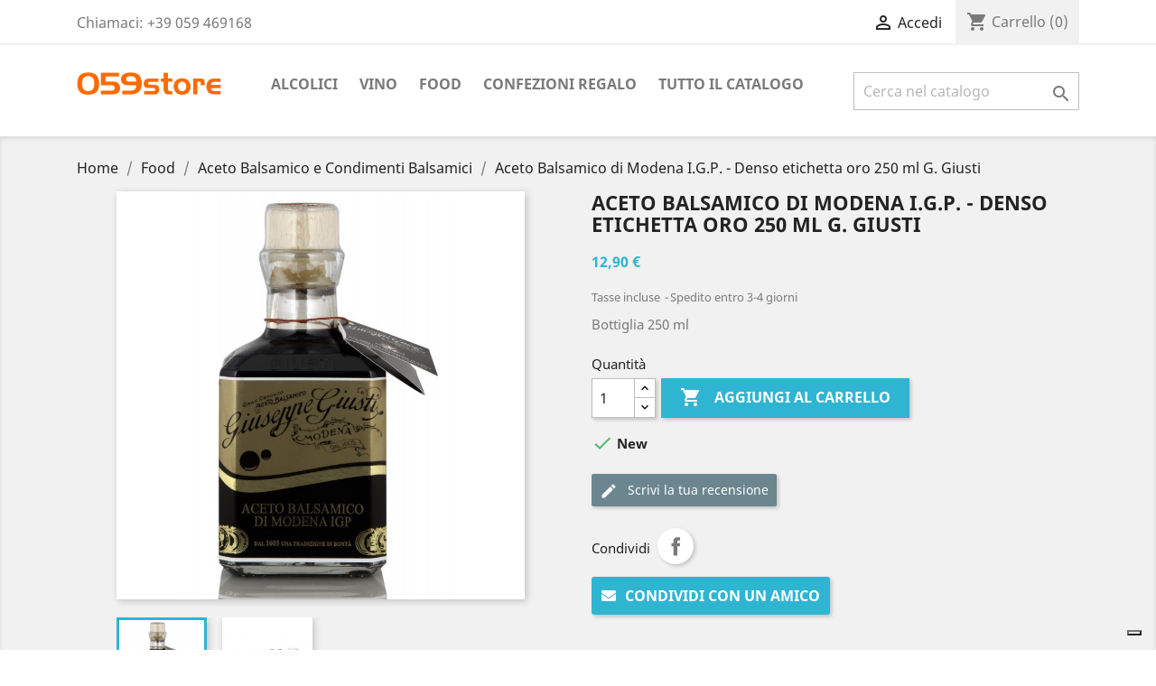

--- FILE ---
content_type: text/html; charset=utf-8
request_url: https://www.059store.com/aceto-balsamico-e-condimenti-balsamici/18-aceto-balsamico-di-modena-igp-denso-etichetta-oro-250-ml-g-giusti--8006911001329.html
body_size: 25707
content:
<!doctype html>
<html lang="it">

  <head>
    
      
  <meta charset="utf-8">


  <meta http-equiv="x-ua-compatible" content="ie=edge">



  <link rel="canonical" href="https://www.059store.com/aceto-balsamico-e-condimenti-balsamici/18-aceto-balsamico-di-modena-igp-denso-etichetta-oro-250-ml-g-giusti--8006911001329.html">

  <title>Aceto Balsamico di Modena I.G.P. - etichetta oro  G. Giusti | 059store.com</title>
  <meta name="description" content="L&#039;acetaia Giuseppe Giusti ha definito questo Aceto Balsamico di Modena I.G.P. etichetta oro per la sua raffinatezza e spessore. viene venduto in formato 250ml">
  <meta name="keywords" content="">
      
                  <link rel="alternate" href="https://www.059store.com/aceto-balsamico-e-condimenti-balsamici/18-aceto-balsamico-di-modena-igp-denso-etichetta-oro-250-ml-g-giusti--8006911001329.html" hreflang="it">
        



  <meta name="viewport" content="width=device-width, initial-scale=1">



  <link rel="icon" type="image/vnd.microsoft.icon" href="/img/favicon.ico?1594214576">
  <link rel="shortcut icon" type="image/x-icon" href="/img/favicon.ico?1594214576">



    <link rel="stylesheet" href="/modules/ps_checkout/views/css/payments.css?version=4.4.1" type="text/css" media="all">
  <link rel="stylesheet" href="https://www.059store.com/themes/classic/assets/cache/theme-f858a8126.css" type="text/css" media="all">




  

  <script type="text/javascript">
        var prestashop = {"cart":{"products":[],"totals":{"total":{"type":"total","label":"Totale","amount":0,"value":"0,00\u00a0\u20ac"},"total_including_tax":{"type":"total","label":"Totale (IVA incl.)","amount":0,"value":"0,00\u00a0\u20ac"},"total_excluding_tax":{"type":"total","label":"Totale (IVA escl.)","amount":0,"value":"0,00\u00a0\u20ac"}},"subtotals":{"products":{"type":"products","label":"Totale parziale","amount":0,"value":"0,00\u00a0\u20ac"},"discounts":null,"shipping":{"type":"shipping","label":"Spedizione","amount":0,"value":"Gratis"},"tax":null},"products_count":0,"summary_string":"0 articoli","vouchers":{"allowed":1,"added":[]},"discounts":[],"minimalPurchase":0,"minimalPurchaseRequired":""},"currency":{"name":"Euro","iso_code":"EUR","iso_code_num":"978","sign":"\u20ac"},"customer":{"lastname":null,"firstname":null,"email":null,"birthday":null,"newsletter":null,"newsletter_date_add":null,"optin":null,"website":null,"company":null,"siret":null,"ape":null,"is_logged":false,"gender":{"type":null,"name":null},"addresses":[]},"language":{"name":"Italiano (Italian)","iso_code":"it","locale":"it-IT","language_code":"it","is_rtl":"0","date_format_lite":"d\/m\/Y","date_format_full":"d\/m\/Y H:i:s","id":1},"page":{"title":"","canonical":null,"meta":{"title":"Aceto Balsamico di Modena I.G.P. - etichetta oro  G. Giusti | 059store.com","description":"L'acetaia Giuseppe Giusti ha definito questo Aceto Balsamico di Modena I.G.P. etichetta oro per la sua raffinatezza e spessore. viene venduto in formato 250ml","keywords":"","robots":"index"},"page_name":"product","body_classes":{"lang-it":true,"lang-rtl":false,"country-IT":true,"currency-EUR":true,"layout-full-width":true,"page-product":true,"tax-display-enabled":true,"product-id-18":true,"product-Aceto Balsamico di Modena I.G.P. - Denso etichetta oro  250 ml G. Giusti":true,"product-id-category-66":true,"product-id-manufacturer-4":true,"product-id-supplier-0":true,"product-available-for-order":true},"admin_notifications":[]},"shop":{"name":"059Store","logo":"\/img\/059store-logo-1594214233.jpg","stores_icon":"\/img\/logo_stores.png","favicon":"\/img\/favicon.ico"},"urls":{"base_url":"https:\/\/www.059store.com\/","current_url":"https:\/\/www.059store.com\/aceto-balsamico-e-condimenti-balsamici\/18-aceto-balsamico-di-modena-igp-denso-etichetta-oro-250-ml-g-giusti--8006911001329.html","shop_domain_url":"https:\/\/www.059store.com","img_ps_url":"https:\/\/www.059store.com\/img\/","img_cat_url":"https:\/\/www.059store.com\/img\/c\/","img_lang_url":"https:\/\/www.059store.com\/img\/l\/","img_prod_url":"https:\/\/www.059store.com\/img\/p\/","img_manu_url":"https:\/\/www.059store.com\/img\/m\/","img_sup_url":"https:\/\/www.059store.com\/img\/su\/","img_ship_url":"https:\/\/www.059store.com\/img\/s\/","img_store_url":"https:\/\/www.059store.com\/img\/st\/","img_col_url":"https:\/\/www.059store.com\/img\/co\/","img_url":"https:\/\/www.059store.com\/themes\/classic\/assets\/img\/","css_url":"https:\/\/www.059store.com\/themes\/classic\/assets\/css\/","js_url":"https:\/\/www.059store.com\/themes\/classic\/assets\/js\/","pic_url":"https:\/\/www.059store.com\/upload\/","pages":{"address":"https:\/\/www.059store.com\/indirizzo","addresses":"https:\/\/www.059store.com\/indirizzi","authentication":"https:\/\/www.059store.com\/login","cart":"https:\/\/www.059store.com\/carrello","category":"https:\/\/www.059store.com\/index.php?controller=category","cms":"https:\/\/www.059store.com\/index.php?controller=cms","contact":"https:\/\/www.059store.com\/contattaci","discount":"https:\/\/www.059store.com\/buoni-sconto","guest_tracking":"https:\/\/www.059store.com\/tracciatura-ospite","history":"https:\/\/www.059store.com\/cronologia-ordini","identity":"https:\/\/www.059store.com\/dati-personali","index":"https:\/\/www.059store.com\/","my_account":"https:\/\/www.059store.com\/account","order_confirmation":"https:\/\/www.059store.com\/conferma-ordine","order_detail":"https:\/\/www.059store.com\/index.php?controller=order-detail","order_follow":"https:\/\/www.059store.com\/segui-ordine","order":"https:\/\/www.059store.com\/ordine","order_return":"https:\/\/www.059store.com\/index.php?controller=order-return","order_slip":"https:\/\/www.059store.com\/buono-ordine","pagenotfound":"https:\/\/www.059store.com\/pagina-non-trovata","password":"https:\/\/www.059store.com\/recupero-password","pdf_invoice":"https:\/\/www.059store.com\/index.php?controller=pdf-invoice","pdf_order_return":"https:\/\/www.059store.com\/index.php?controller=pdf-order-return","pdf_order_slip":"https:\/\/www.059store.com\/index.php?controller=pdf-order-slip","prices_drop":"https:\/\/www.059store.com\/offerte","product":"https:\/\/www.059store.com\/index.php?controller=product","search":"https:\/\/www.059store.com\/ricerca","sitemap":"https:\/\/www.059store.com\/Mappa del sito","stores":"https:\/\/www.059store.com\/negozi","supplier":"https:\/\/www.059store.com\/fornitori","register":"https:\/\/www.059store.com\/login?create_account=1","order_login":"https:\/\/www.059store.com\/ordine?login=1"},"alternative_langs":{"it":"https:\/\/www.059store.com\/aceto-balsamico-e-condimenti-balsamici\/18-aceto-balsamico-di-modena-igp-denso-etichetta-oro-250-ml-g-giusti--8006911001329.html"},"theme_assets":"\/themes\/classic\/assets\/","actions":{"logout":"https:\/\/www.059store.com\/?mylogout="},"no_picture_image":{"bySize":{"small_default":{"url":"https:\/\/www.059store.com\/img\/p\/it-default-small_default.jpg","width":98,"height":98},"cart_default":{"url":"https:\/\/www.059store.com\/img\/p\/it-default-cart_default.jpg","width":125,"height":125},"home_default":{"url":"https:\/\/www.059store.com\/img\/p\/it-default-home_default.jpg","width":250,"height":250},"medium_default":{"url":"https:\/\/www.059store.com\/img\/p\/it-default-medium_default.jpg","width":452,"height":452},"large_default":{"url":"https:\/\/www.059store.com\/img\/p\/it-default-large_default.jpg","width":800,"height":800}},"small":{"url":"https:\/\/www.059store.com\/img\/p\/it-default-small_default.jpg","width":98,"height":98},"medium":{"url":"https:\/\/www.059store.com\/img\/p\/it-default-home_default.jpg","width":250,"height":250},"large":{"url":"https:\/\/www.059store.com\/img\/p\/it-default-large_default.jpg","width":800,"height":800},"legend":""}},"configuration":{"display_taxes_label":true,"display_prices_tax_incl":true,"is_catalog":false,"show_prices":true,"opt_in":{"partner":true},"quantity_discount":{"type":"price","label":"Prezzo"},"voucher_enabled":1,"return_enabled":0},"field_required":[],"breadcrumb":{"links":[{"title":"Home","url":"https:\/\/www.059store.com\/"},{"title":"Food","url":"https:\/\/www.059store.com\/10-food"},{"title":"Aceto Balsamico e Condimenti Balsamici","url":"https:\/\/www.059store.com\/66-aceto-balsamico-e-condimenti-balsamici"},{"title":"Aceto Balsamico di Modena I.G.P. - Denso etichetta oro  250 ml G. Giusti","url":"https:\/\/www.059store.com\/aceto-balsamico-e-condimenti-balsamici\/18-aceto-balsamico-di-modena-igp-denso-etichetta-oro-250-ml-g-giusti--8006911001329.html"}],"count":4},"link":{"protocol_link":"https:\/\/","protocol_content":"https:\/\/"},"time":1769398526,"static_token":"624b8362014c636156442b5b20109ce9","token":"0bcb610d231cae6fbae4b94911057bef"};
        var ps_checkout3dsEnabled = true;
        var ps_checkoutApplePayUrl = "https:\/\/www.059store.com\/module\/ps_checkout\/applepay?token=624b8362014c636156442b5b20109ce9";
        var ps_checkoutAutoRenderDisabled = false;
        var ps_checkoutCancelUrl = "https:\/\/www.059store.com\/module\/ps_checkout\/cancel?token=624b8362014c636156442b5b20109ce9";
        var ps_checkoutCardBrands = ["MASTERCARD","VISA","AMEX"];
        var ps_checkoutCardFundingSourceImg = "\/modules\/ps_checkout\/views\/img\/payment-cards.png";
        var ps_checkoutCardLogos = {"AMEX":"\/modules\/ps_checkout\/views\/img\/amex.svg","CB_NATIONALE":"\/modules\/ps_checkout\/views\/img\/cb.svg","DINERS":"\/modules\/ps_checkout\/views\/img\/diners.svg","DISCOVER":"\/modules\/ps_checkout\/views\/img\/discover.svg","JCB":"\/modules\/ps_checkout\/views\/img\/jcb.svg","MAESTRO":"\/modules\/ps_checkout\/views\/img\/maestro.svg","MASTERCARD":"\/modules\/ps_checkout\/views\/img\/mastercard.svg","UNIONPAY":"\/modules\/ps_checkout\/views\/img\/unionpay.svg","VISA":"\/modules\/ps_checkout\/views\/img\/visa.svg"};
        var ps_checkoutCartProductCount = 0;
        var ps_checkoutCheckUrl = "https:\/\/www.059store.com\/module\/ps_checkout\/check?token=624b8362014c636156442b5b20109ce9";
        var ps_checkoutCheckoutTranslations = {"checkout.go.back.link.title":"Torna al pagamento","checkout.go.back.label":"Processo di acquisto","checkout.card.payment":"Pagamento con carta","checkout.page.heading":"Riepilogo dell\u2019ordine","checkout.cart.empty":"Il tuo carrello \u00e8 vuoto.","checkout.page.subheading.card":"Carta","checkout.page.subheading.paypal":"PayPal","checkout.payment.by.card":"Hai scelto di pagare con una carta.","checkout.payment.by.paypal":"Hai scelto di pagare con PayPal.","checkout.order.summary":"Ecco un riepilogo del tuo ordine:","checkout.order.amount.total":"L\u2019importo totale del tuo ordine ammonta a","checkout.order.included.tax":"(IVA inclusa)","checkout.order.confirm.label":"Confermare l\u2019ordine facendo clic su \u201cConfermo l\u2019ordine\u201d","paypal.hosted-fields.label.card-name":"Nome del titolare","paypal.hosted-fields.placeholder.card-name":"Nome del titolare","paypal.hosted-fields.label.card-number":"Numero carta","paypal.hosted-fields.placeholder.card-number":"Numero carta","paypal.hosted-fields.label.expiration-date":"Data di scadenza","paypal.hosted-fields.placeholder.expiration-date":"MM\/YY","paypal.hosted-fields.label.cvv":"Cod. di sicurezza","paypal.hosted-fields.placeholder.cvv":"XXX","payment-method-logos.title":"Pagamenti sicuri al 100%.","express-button.cart.separator":"o","express-button.checkout.express-checkout":"Acquisto rapido","error.paypal-sdk":"Nessuna istanza del SDK JavaScript di PayPal","error.google-pay-sdk":"Nessuna istanza del SDK JavaScript di Google Pay","error.google-pay.transaction-info":"Si \u00e8 verificato un errore durante il recupero delle informazioni sulla transazione Google Pay","error.apple-pay-sdk":"Nessuna istanza del SDK JavaScript di Apple Pay","error.apple-pay.payment-request":"Si \u00e8 verificato un errore durante il recupero della richiesta di pagamento Apple Pay","checkout.payment.others.link.label":"Altri metodi di pagamento","checkout.payment.others.confirm.button.label":"Confermo l\u2019ordine","checkout.form.error.label":"Si \u00e8 verificato un errore durante il pagamento. Riprova o contatta il team di supporto.","loader-component.label.header":"Grazie per l\u2019acquisto!","loader-component.label.body":"Si prega di attendere durante l'elaborazione del tuo pagamento","loader-component.label.body.longer":"Ci stiamo impiegando pi\u00f9 del previsto. Attendere prego\u2026","error.paypal-sdk.contingency.cancel":"Autenticazione del titolare della carta annullata. Si prega di scegliere un altro metodo di pagamento o riprovare.","error.paypal-sdk.contingency.error":"Si \u00e8 verificato un errore durante l'autenticazione del titolare della carta. Si prega di scegliere un altro metodo di pagamento o riprovare.","error.paypal-sdk.contingency.failure":"Autenticazione del titolare della carta fallita. Si prega di scegliere un altro metodo di pagamento o riprovare.","error.paypal-sdk.contingency.unknown":"L'identit\u00e0 del titolare della carta non pu\u00f2 essere verificata. Si prega di scegliere un altro metodo di pagamento o riprovare.","ok":"Ok","cancel":"Annulla","checkout.payment.token.delete.modal.header":"Eliminare questo metodo di pagamento?","checkout.payment.token.delete.modal.content":"Il seguente metodo di pagamento sar\u00e0 eliminato dal tuo account:","checkout.payment.token.delete.modal.confirm-button":"Elimina metodo di pagamento","checkout.payment.loader.processing-request":"Attendere, stiamo elaborando la tua richiesta","APPLE_PAY_MERCHANT_SESSION_VALIDATION_ERROR":"Non possiamo elaborare il tuo pagamento Apple Pay al momento. Questo potrebbe essere dovuto a un problema di verifica della configurazione del pagamento per questo sito. Riprova pi\u00f9 tardi o scegli un altro metodo di pagamento.","APPROVE_APPLE_PAY_VALIDATION_ERROR":"Abbiamo riscontrato un problema durante l\u2019elaborazione del tuo pagamento Apple Pay. Verifica i dettagli del tuo ordine e riprova o utilizza un altro metodo di pagamento."};
        var ps_checkoutCheckoutUrl = "https:\/\/www.059store.com\/ordine";
        var ps_checkoutConfirmUrl = "https:\/\/www.059store.com\/conferma-ordine";
        var ps_checkoutCreateUrl = "https:\/\/www.059store.com\/module\/ps_checkout\/create?token=624b8362014c636156442b5b20109ce9";
        var ps_checkoutCspNonce = "";
        var ps_checkoutCustomMarks = [];
        var ps_checkoutExpressCheckoutCartEnabled = true;
        var ps_checkoutExpressCheckoutOrderEnabled = false;
        var ps_checkoutExpressCheckoutProductEnabled = true;
        var ps_checkoutExpressCheckoutSelected = false;
        var ps_checkoutExpressCheckoutUrl = "https:\/\/www.059store.com\/module\/ps_checkout\/ExpressCheckout?token=624b8362014c636156442b5b20109ce9";
        var ps_checkoutFundingSource = "paypal";
        var ps_checkoutFundingSourcesSorted = ["paylater","paypal"];
        var ps_checkoutGooglePayUrl = "https:\/\/www.059store.com\/module\/ps_checkout\/googlepay?token=624b8362014c636156442b5b20109ce9";
        var ps_checkoutHostedFieldsContingencies = "SCA_ALWAYS";
        var ps_checkoutHostedFieldsEnabled = false;
        var ps_checkoutHostedFieldsSelected = false;
        var ps_checkoutIconsPath = "\/modules\/ps_checkout\/views\/img\/icons\/";
        var ps_checkoutLanguageIsoCode = "it";
        var ps_checkoutLoaderImage = "\/modules\/ps_checkout\/views\/img\/loader.svg";
        var ps_checkoutPartnerAttributionId = "PrestaShop_Cart_PSXO_PSDownload";
        var ps_checkoutPayLaterCartPageButtonEnabled = true;
        var ps_checkoutPayLaterCategoryPageBannerEnabled = false;
        var ps_checkoutPayLaterHomePageBannerEnabled = false;
        var ps_checkoutPayLaterOrderPageBannerEnabled = true;
        var ps_checkoutPayLaterOrderPageButtonEnabled = false;
        var ps_checkoutPayLaterOrderPageMessageEnabled = true;
        var ps_checkoutPayLaterProductPageBannerEnabled = false;
        var ps_checkoutPayLaterProductPageButtonEnabled = false;
        var ps_checkoutPayLaterProductPageMessageEnabled = false;
        var ps_checkoutPayPalButtonConfiguration = {"shape":"pill","label":"buynow","color":"gold"};
        var ps_checkoutPayPalEnvironment = "LIVE";
        var ps_checkoutPayPalOrderId = "";
        var ps_checkoutPayPalSdkConfig = {"clientId":"AXjYFXWyb4xJCErTUDiFkzL0Ulnn-bMm4fal4G-1nQXQ1ZQxp06fOuE7naKUXGkq2TZpYSiI9xXbs4eo","merchantId":"CPUJC844Z5XTG","currency":"EUR","intent":"capture","commit":"false","vault":"false","integrationDate":"2022-14-06","dataPartnerAttributionId":"PrestaShop_Cart_PSXO_PSDownload","dataCspNonce":"","dataEnable3ds":"true","disableFunding":"bancontact,blik,card,eps,giropay,ideal,mybank,p24","enableFunding":"paylater","components":"marks,funding-eligibility,buttons"};
        var ps_checkoutPayWithTranslations = {"paylater":"Paga a rate con PayPal Pay Later","paypal":"Paga con un conto PayPal"};
        var ps_checkoutPaymentMethodLogosTitleImg = "\/modules\/ps_checkout\/views\/img\/lock_checkout.svg";
        var ps_checkoutPaymentUrl = "https:\/\/www.059store.com\/module\/ps_checkout\/payment?token=624b8362014c636156442b5b20109ce9";
        var ps_checkoutRenderPaymentMethodLogos = true;
        var ps_checkoutValidateUrl = "https:\/\/www.059store.com\/module\/ps_checkout\/validate?token=624b8362014c636156442b5b20109ce9";
        var ps_checkoutVaultUrl = "https:\/\/www.059store.com\/module\/ps_checkout\/vault?token=624b8362014c636156442b5b20109ce9";
        var ps_checkoutVersion = "4.4.1";
        var psemailsubscription_subscription = "https:\/\/www.059store.com\/module\/ps_emailsubscription\/subscription";
        var psr_icon_color = "#ff6a00";
      </script>



  <script type="text/javascript">
var _iub = _iub || [];
_iub.csConfiguration = {"floatingPreferencesButtonDisplay":"bottom-right","perPurposeConsent":true,"siteId":2504567,"whitelabel":false,"cookiePolicyId":50034852,"lang":"it", "banner":{ "acceptButtonCaptionColor":"white","acceptButtonColor":"#0073CE","acceptButtonDisplay":true,"backgroundColor":"#000001","closeButtonRejects":true,"customizeButtonCaptionColor":"white","customizeButtonColor":"#212121","customizeButtonDisplay":true,"explicitWithdrawal":true,"listPurposes":true,"logo":"https://www.059store.com/img/059store-logo-1594214233.jpg","position":"float-top-center","rejectButtonCaptionColor":"white","rejectButtonColor":"#0073CE","rejectButtonDisplay":true,"showPurposesToggles":true,"textColor":"white" }};
</script>
<script type="text/javascript" src="//cs.iubenda.com/sync/2504567.js"></script>
<script type="text/javascript" src="//cdn.iubenda.com/cs/iubenda_cs.js" charset="UTF-8" async></script>
			<script type='text/javascript'>
				var iCallback = function(){};

				if('callback' in _iub.csConfiguration) {
					if('onConsentGiven' in _iub.csConfiguration.callback) iCallback = _iub.csConfiguration.callback.onConsentGiven;

					_iub.csConfiguration.callback.onConsentGiven = function() {
						iCallback();

						jQuery('noscript._no_script_iub').each(function (a, b) { var el = jQuery(b); el.after(el.html()); });
					};
				};
			</script><style>
    #sptf-open-popup, .sptf-form-control.sptf-submit {
                    background: #2fb5d2;
                            color: #ffffff;
            }
    #sptf-open-popup {
            border-radius: 3px;
        }
    #sptf-open-popup:hover, .sptf-form-control.sptf-submit:hover {
                    background: #2592a9;
                            color: #ffffff;
            }
</style>



    
  <meta property="og:type" content="product">
  <meta property="og:url" content="https://www.059store.com/aceto-balsamico-e-condimenti-balsamici/18-aceto-balsamico-di-modena-igp-denso-etichetta-oro-250-ml-g-giusti--8006911001329.html">
  <meta property="og:title" content="Aceto Balsamico di Modena I.G.P. - etichetta oro  G. Giusti | 059store.com">
  <meta property="og:site_name" content="059Store">
  <meta property="og:description" content="L&#039;acetaia Giuseppe Giusti ha definito questo Aceto Balsamico di Modena I.G.P. etichetta oro per la sua raffinatezza e spessore. viene venduto in formato 250ml">
  <meta property="og:image" content="https://www.059store.com/24-large_default/aceto-balsamico-di-modena-igp-denso-etichetta-oro-250-ml-g-giusti-.jpg">
  <meta property="product:gtin" content="8006911001329">
  <meta property="product:mpn" content="8006911001329">
      <meta property="product:pretax_price:amount" content="11.727273">
    <meta property="product:pretax_price:currency" content="EUR">
    <meta property="product:price:amount" content="12.9">
    <meta property="product:price:currency" content="EUR">
      <meta property="product:weight:value" content="0.750000">
  <meta property="product:weight:units" content="kg">
  
  </head>

  <body id="product" class="lang-it country-it currency-eur layout-full-width page-product tax-display-enabled product-id-18 product-aceto-balsamico-di-modena-i-g-p-denso-etichetta-oro-250-ml-g-giusti product-id-category-66 product-id-manufacturer-4 product-id-supplier-0 product-available-for-order">

    
      
    

    <main>
      
              

      <header id="header">
        
          
  <div class="header-banner">
    
  </div>



  <nav class="header-nav">
    <div class="container">
      <div class="row">
        <div class="hidden-sm-down">
          <div class="col-md-5 col-xs-12">
            <div id="_desktop_contact_link">
  <div id="contact-link">
                Chiamaci: <span>+39 059 469168</span>
      </div>
</div>

          </div>
          <div class="col-md-7 right-nav">
              <div id="_desktop_user_info">
  <div class="user-info">
          <a
        href="https://www.059store.com/account"
        title="Accedi al tuo account cliente"
        rel="nofollow"
      >
        <i class="material-icons">&#xE7FF;</i>
        <span class="hidden-sm-down">Accedi</span>
      </a>
      </div>
</div>
<div id="_desktop_cart">
  <div class="blockcart cart-preview inactive" data-refresh-url="//www.059store.com/module/ps_shoppingcart/ajax">
    <div class="header">
              <i class="material-icons shopping-cart">shopping_cart</i>
        <span class="hidden-sm-down">Carrello</span>
        <span class="cart-products-count">(0)</span>
          </div>
  </div>
</div>

          </div>
        </div>
        <div class="hidden-md-up text-sm-center mobile">
          <div class="float-xs-left" id="menu-icon">
            <i class="material-icons d-inline">&#xE5D2;</i>
          </div>
          <div class="float-xs-right" id="_mobile_cart"></div>
          <div class="float-xs-right" id="_mobile_user_info"></div>
          <div class="top-logo" id="_mobile_logo"></div>
          <div class="clearfix"></div>
        </div>
      </div>
    </div>
  </nav>



  <div class="header-top">
    <div class="container">
       <div class="row">
        <div class="col-md-2 hidden-sm-down" id="_desktop_logo">
                            <a href="https://www.059store.com/">
                  <img class="logo img-responsive" src="/img/059store-logo-1594214233.jpg" alt="059Store">
                </a>
                    </div>
        <div class="col-md-10 col-sm-12 position-static">
          

<div class="menu js-top-menu position-static hidden-sm-down" id="_desktop_top_menu">
    
          <ul class="top-menu" id="top-menu" data-depth="0">
                    <li class="category" id="category-12">
                          <a
                class="dropdown-item"
                href="https://www.059store.com/12-alcolici" data-depth="0"
                              >
                                                                      <span class="float-xs-right hidden-md-up">
                    <span data-target="#top_sub_menu_81746" data-toggle="collapse" class="navbar-toggler collapse-icons">
                      <i class="material-icons add">&#xE313;</i>
                      <i class="material-icons remove">&#xE316;</i>
                    </span>
                  </span>
                                Alcolici
              </a>
                            <div  class="popover sub-menu js-sub-menu collapse" id="top_sub_menu_81746">
                
          <ul class="top-menu"  data-depth="1">
                    <li class="category" id="category-37">
                          <a
                class="dropdown-item dropdown-submenu"
                href="https://www.059store.com/37-distillati" data-depth="1"
                              >
                                                                      <span class="float-xs-right hidden-md-up">
                    <span data-target="#top_sub_menu_83092" data-toggle="collapse" class="navbar-toggler collapse-icons">
                      <i class="material-icons add">&#xE313;</i>
                      <i class="material-icons remove">&#xE316;</i>
                    </span>
                  </span>
                                Distillati
              </a>
                            <div  class="collapse" id="top_sub_menu_83092">
                
          <ul class="top-menu"  data-depth="2">
                    <li class="category" id="category-38">
                          <a
                class="dropdown-item"
                href="https://www.059store.com/38-assenzio" data-depth="2"
                              >
                                Assenzio
              </a>
                          </li>
                    <li class="category" id="category-39">
                          <a
                class="dropdown-item"
                href="https://www.059store.com/39-cachaca" data-depth="2"
                              >
                                Cachaca
              </a>
                          </li>
                    <li class="category" id="category-40">
                          <a
                class="dropdown-item"
                href="https://www.059store.com/40-cognac-bas-armagnac-brandy-e-calvados" data-depth="2"
                              >
                                Cognac, Bas armagnac, Brandy e Calvados
              </a>
                          </li>
                    <li class="category" id="category-41">
                          <a
                class="dropdown-item"
                href="https://www.059store.com/41-gin" data-depth="2"
                              >
                                Gin
              </a>
                          </li>
                    <li class="category" id="category-42">
                          <a
                class="dropdown-item"
                href="https://www.059store.com/42-grappa-e-liquori-a-base-di-grappa" data-depth="2"
                              >
                                                                      <span class="float-xs-right hidden-md-up">
                    <span data-target="#top_sub_menu_28978" data-toggle="collapse" class="navbar-toggler collapse-icons">
                      <i class="material-icons add">&#xE313;</i>
                      <i class="material-icons remove">&#xE316;</i>
                    </span>
                  </span>
                                Grappa e Liquori a base di Grappa
              </a>
                            <div  class="collapse" id="top_sub_menu_28978">
                
          <ul class="top-menu"  data-depth="3">
                    <li class="category" id="category-43">
                          <a
                class="dropdown-item"
                href="https://www.059store.com/43-grappa-bianca" data-depth="3"
                              >
                                Grappa Bianca
              </a>
                          </li>
                    <li class="category" id="category-44">
                          <a
                class="dropdown-item"
                href="https://www.059store.com/44-grappa-invecchiata" data-depth="3"
                              >
                                Grappa Invecchiata
              </a>
                          </li>
                    <li class="category" id="category-45">
                          <a
                class="dropdown-item"
                href="https://www.059store.com/45-liquori-a-base-di-grappa-con-frutta-o-erbe-aromatiche" data-depth="3"
                              >
                                Liquori a base di grappa con frutta o erbe aromatiche
              </a>
                          </li>
              </ul>
    
              </div>
                          </li>
                    <li class="category" id="category-46">
                          <a
                class="dropdown-item"
                href="https://www.059store.com/46-rum" data-depth="2"
                              >
                                Rum
              </a>
                          </li>
                    <li class="category" id="category-47">
                          <a
                class="dropdown-item"
                href="https://www.059store.com/47-tequila-mezcal-e-sotol" data-depth="2"
                              >
                                Tequila, Mezcal e Sotol
              </a>
                          </li>
                    <li class="category" id="category-48">
                          <a
                class="dropdown-item"
                href="https://www.059store.com/48-vodka" data-depth="2"
                              >
                                Vodka
              </a>
                          </li>
                    <li class="category" id="category-49">
                          <a
                class="dropdown-item"
                href="https://www.059store.com/49-whisky-e-burbon" data-depth="2"
                              >
                                Whisky e Burbon
              </a>
                          </li>
                    <li class="category" id="category-50">
                          <a
                class="dropdown-item"
                href="https://www.059store.com/50-zuccherini-spiritosi" data-depth="2"
                              >
                                Zuccherini Spiritosi
              </a>
                          </li>
              </ul>
    
              </div>
                          </li>
                    <li class="category" id="category-51">
                          <a
                class="dropdown-item dropdown-submenu"
                href="https://www.059store.com/51-liquori" data-depth="1"
                              >
                                                                      <span class="float-xs-right hidden-md-up">
                    <span data-target="#top_sub_menu_20243" data-toggle="collapse" class="navbar-toggler collapse-icons">
                      <i class="material-icons add">&#xE313;</i>
                      <i class="material-icons remove">&#xE316;</i>
                    </span>
                  </span>
                                Liquori
              </a>
                            <div  class="collapse" id="top_sub_menu_20243">
                
          <ul class="top-menu"  data-depth="2">
                    <li class="category" id="category-52">
                          <a
                class="dropdown-item"
                href="https://www.059store.com/52-amari" data-depth="2"
                              >
                                Amari
              </a>
                          </li>
                    <li class="category" id="category-53">
                          <a
                class="dropdown-item"
                href="https://www.059store.com/53-liquori-cremosi" data-depth="2"
                              >
                                Liquori Cremosi
              </a>
                          </li>
                    <li class="category" id="category-54">
                          <a
                class="dropdown-item"
                href="https://www.059store.com/54-liquori-vari" data-depth="2"
                              >
                                Liquori Vari
              </a>
                          </li>
                    <li class="category" id="category-55">
                          <a
                class="dropdown-item"
                href="https://www.059store.com/55-nocino" data-depth="2"
                              >
                                Nocino
              </a>
                          </li>
                    <li class="category" id="category-56">
                          <a
                class="dropdown-item"
                href="https://www.059store.com/56-sambuca" data-depth="2"
                              >
                                Sambuca
              </a>
                          </li>
              </ul>
    
              </div>
                          </li>
                    <li class="category" id="category-34">
                          <a
                class="dropdown-item dropdown-submenu"
                href="https://www.059store.com/34-aperitivi" data-depth="1"
                              >
                                Aperitivi
              </a>
                          </li>
                    <li class="category" id="category-35">
                          <a
                class="dropdown-item dropdown-submenu"
                href="https://www.059store.com/35-vermouth" data-depth="1"
                              >
                                Vermouth
              </a>
                          </li>
                    <li class="category" id="category-36">
                          <a
                class="dropdown-item dropdown-submenu"
                href="https://www.059store.com/36-sake" data-depth="1"
                              >
                                Sake
              </a>
                          </li>
              </ul>
    
              </div>
                          </li>
                    <li class="category" id="category-11">
                          <a
                class="dropdown-item"
                href="https://www.059store.com/11-vino" data-depth="0"
                              >
                                                                      <span class="float-xs-right hidden-md-up">
                    <span data-target="#top_sub_menu_85159" data-toggle="collapse" class="navbar-toggler collapse-icons">
                      <i class="material-icons add">&#xE313;</i>
                      <i class="material-icons remove">&#xE316;</i>
                    </span>
                  </span>
                                Vino
              </a>
                            <div  class="popover sub-menu js-sub-menu collapse" id="top_sub_menu_85159">
                
          <ul class="top-menu"  data-depth="1">
                    <li class="category" id="category-21">
                          <a
                class="dropdown-item dropdown-submenu"
                href="https://www.059store.com/21-spumante" data-depth="1"
                              >
                                                                      <span class="float-xs-right hidden-md-up">
                    <span data-target="#top_sub_menu_88286" data-toggle="collapse" class="navbar-toggler collapse-icons">
                      <i class="material-icons add">&#xE313;</i>
                      <i class="material-icons remove">&#xE316;</i>
                    </span>
                  </span>
                                Spumante
              </a>
                            <div  class="collapse" id="top_sub_menu_88286">
                
          <ul class="top-menu"  data-depth="2">
                    <li class="category" id="category-26">
                          <a
                class="dropdown-item"
                href="https://www.059store.com/26-bianco" data-depth="2"
                              >
                                Bianco
              </a>
                          </li>
                    <li class="category" id="category-27">
                          <a
                class="dropdown-item"
                href="https://www.059store.com/27-rose" data-depth="2"
                              >
                                Rosè
              </a>
                          </li>
                    <li class="category" id="category-28">
                          <a
                class="dropdown-item"
                href="https://www.059store.com/28-millesimato" data-depth="2"
                              >
                                Millesimato
              </a>
                          </li>
                    <li class="category" id="category-29">
                          <a
                class="dropdown-item"
                href="https://www.059store.com/29-franciacorta" data-depth="2"
                              >
                                Franciacorta
              </a>
                          </li>
              </ul>
    
              </div>
                          </li>
                    <li class="category" id="category-25">
                          <a
                class="dropdown-item dropdown-submenu"
                href="https://www.059store.com/25-champagne" data-depth="1"
                              >
                                Champagne
              </a>
                          </li>
                    <li class="category" id="category-19">
                          <a
                class="dropdown-item dropdown-submenu"
                href="https://www.059store.com/19-bianco" data-depth="1"
                              >
                                Bianco
              </a>
                          </li>
                    <li class="category" id="category-20">
                          <a
                class="dropdown-item dropdown-submenu"
                href="https://www.059store.com/20-rosato" data-depth="1"
                              >
                                Rosato
              </a>
                          </li>
                    <li class="category" id="category-16">
                          <a
                class="dropdown-item dropdown-submenu"
                href="https://www.059store.com/16-rosso" data-depth="1"
                              >
                                Rosso
              </a>
                          </li>
                    <li class="category" id="category-22">
                          <a
                class="dropdown-item dropdown-submenu"
                href="https://www.059store.com/22-vini-liquorosi-eo-dolci" data-depth="1"
                              >
                                Vini liquorosi e/o dolci
              </a>
                          </li>
                    <li class="category" id="category-32">
                          <a
                class="dropdown-item dropdown-submenu"
                href="https://www.059store.com/32-lambrusco" data-depth="1"
                              >
                                Lambrusco
              </a>
                          </li>
                    <li class="category" id="category-30">
                          <a
                class="dropdown-item dropdown-submenu"
                href="https://www.059store.com/30-biodinamico-biologico-o-vegano" data-depth="1"
                              >
                                Biodinamico, Biologico o Vegano
              </a>
                          </li>
                    <li class="category" id="category-24">
                          <a
                class="dropdown-item dropdown-submenu"
                href="https://www.059store.com/24-formati-speciali" data-depth="1"
                              >
                                Formati Speciali
              </a>
                          </li>
                    <li class="category" id="category-33">
                          <a
                class="dropdown-item dropdown-submenu"
                href="https://www.059store.com/33-vini-estremi-o-vitigni-recuperati" data-depth="1"
                              >
                                Vini Estremi o Vitigni Recuperati
              </a>
                          </li>
                    <li class="category" id="category-80">
                          <a
                class="dropdown-item dropdown-submenu"
                href="https://www.059store.com/80-ice-wine" data-depth="1"
                              >
                                Ice wine
              </a>
                          </li>
                    <li class="category" id="category-89">
                          <a
                class="dropdown-item dropdown-submenu"
                href="https://www.059store.com/89-orange-wine" data-depth="1"
                              >
                                Orange wine
              </a>
                          </li>
              </ul>
    
              </div>
                          </li>
                    <li class="category" id="category-10">
                          <a
                class="dropdown-item"
                href="https://www.059store.com/10-food" data-depth="0"
                              >
                                                                      <span class="float-xs-right hidden-md-up">
                    <span data-target="#top_sub_menu_85122" data-toggle="collapse" class="navbar-toggler collapse-icons">
                      <i class="material-icons add">&#xE313;</i>
                      <i class="material-icons remove">&#xE316;</i>
                    </span>
                  </span>
                                Food
              </a>
                            <div  class="popover sub-menu js-sub-menu collapse" id="top_sub_menu_85122">
                
          <ul class="top-menu"  data-depth="1">
                    <li class="category" id="category-66">
                          <a
                class="dropdown-item dropdown-submenu"
                href="https://www.059store.com/66-aceto-balsamico-e-condimenti-balsamici" data-depth="1"
                              >
                                Aceto Balsamico e Condimenti Balsamici
              </a>
                          </li>
                    <li class="category" id="category-76">
                          <a
                class="dropdown-item dropdown-submenu"
                href="https://www.059store.com/76-baba-e-frutta-sotto-spirito" data-depth="1"
                              >
                                Babà e Frutta Sotto Spirito
              </a>
                          </li>
                    <li class="category" id="category-67">
                          <a
                class="dropdown-item dropdown-submenu"
                href="https://www.059store.com/67-caffe-te-e-tisane" data-depth="1"
                              >
                                Caffè, Tè e Tisane
              </a>
                          </li>
                    <li class="category" id="category-78">
                          <a
                class="dropdown-item dropdown-submenu"
                href="https://www.059store.com/78-cioccolato" data-depth="1"
                              >
                                Cioccolato
              </a>
                          </li>
                    <li class="category" id="category-68">
                          <a
                class="dropdown-item dropdown-submenu"
                href="https://www.059store.com/68-cotechini-zamponi-e-salumi" data-depth="1"
                              >
                                Cotechini, Zamponi e Salumi
              </a>
                          </li>
                    <li class="category" id="category-69">
                          <a
                class="dropdown-item dropdown-submenu"
                href="https://www.059store.com/69-farine-pasta-e-prodotti-da-forno-" data-depth="1"
                              >
                                Farine, Pasta e prodotti da forno
              </a>
                          </li>
                    <li class="category" id="category-70">
                          <a
                class="dropdown-item dropdown-submenu"
                href="https://www.059store.com/70-formaggi" data-depth="1"
                              >
                                Formaggi
              </a>
                          </li>
                    <li class="category" id="category-71">
                          <a
                class="dropdown-item dropdown-submenu"
                href="https://www.059store.com/71-miele" data-depth="1"
                              >
                                Miele
              </a>
                          </li>
                    <li class="category" id="category-72">
                          <a
                class="dropdown-item dropdown-submenu"
                href="https://www.059store.com/72-olio-e-oli-aromatizzati" data-depth="1"
                              >
                                Olio e Oli Aromatizzati
              </a>
                          </li>
                    <li class="category" id="category-73">
                          <a
                class="dropdown-item dropdown-submenu"
                href="https://www.059store.com/73-pasticceria-e-prodotti-da-forno" data-depth="1"
                              >
                                                                      <span class="float-xs-right hidden-md-up">
                    <span data-target="#top_sub_menu_58905" data-toggle="collapse" class="navbar-toggler collapse-icons">
                      <i class="material-icons add">&#xE313;</i>
                      <i class="material-icons remove">&#xE316;</i>
                    </span>
                  </span>
                                Pasticceria e prodotti da forno
              </a>
                            <div  class="collapse" id="top_sub_menu_58905">
                
          <ul class="top-menu"  data-depth="2">
                    <li class="category" id="category-90">
                          <a
                class="dropdown-item"
                href="https://www.059store.com/90-topping" data-depth="2"
                              >
                                Topping
              </a>
                          </li>
              </ul>
    
              </div>
                          </li>
                    <li class="category" id="category-74">
                          <a
                class="dropdown-item dropdown-submenu"
                href="https://www.059store.com/74-pate-pesto-salse-confettura-e-mostarde" data-depth="1"
                              >
                                Patè, Pesto, Salse, Confettura e Mostarde
              </a>
                          </li>
                    <li class="category" id="category-75">
                          <a
                class="dropdown-item dropdown-submenu"
                href="https://www.059store.com/75-salamoia-sotto-sale-sott-aceto-e-sott-olio" data-depth="1"
                              >
                                Salamoia, Sotto Sale, Sott&#039;Aceto e Sott&#039;Olio
              </a>
                          </li>
                    <li class="category" id="category-63">
                          <a
                class="dropdown-item dropdown-submenu"
                href="https://www.059store.com/63-sale-e-spezie" data-depth="1"
                              >
                                Sale e Spezie
              </a>
                          </li>
                    <li class="category" id="category-77">
                          <a
                class="dropdown-item dropdown-submenu"
                href="https://www.059store.com/77-tartufi-e-funghi" data-depth="1"
                              >
                                Tartufi e Funghi
              </a>
                          </li>
                    <li class="category" id="category-64">
                          <a
                class="dropdown-item dropdown-submenu"
                href="https://www.059store.com/64-zucchero-e-derivati" data-depth="1"
                              >
                                Zucchero e Derivati
              </a>
                          </li>
              </ul>
    
              </div>
                          </li>
                    <li class="category" id="category-62">
                          <a
                class="dropdown-item"
                href="https://www.059store.com/62-confezioni-regalo" data-depth="0"
                              >
                                Confezioni Regalo
              </a>
                          </li>
                    <li class="link" id="lnk-tutto-il-catalogo">
                          <a
                class="dropdown-item"
                href="http://www.059store.com/2-home" data-depth="0"
                              >
                                Tutto il catalogo
              </a>
                          </li>
              </ul>
    
    <div class="clearfix"></div>
</div>
<!-- Block search module TOP -->
<div id="search_widget" class="search-widget" data-search-controller-url="//www.059store.com/ricerca">
	<form method="get" action="//www.059store.com/ricerca">
		<input type="hidden" name="controller" value="search">
		<input type="text" name="s" value="" placeholder="Cerca nel catalogo" aria-label="Cerca">
		<button type="submit">
			<i class="material-icons search">&#xE8B6;</i>
      <span class="hidden-xl-down">Cerca</span>
		</button>
	</form>
</div>
<!-- /Block search module TOP -->

          <div class="clearfix"></div>
        </div>
      </div>
      <div id="mobile_top_menu_wrapper" class="row hidden-md-up" style="display:none;">
        <div class="js-top-menu mobile" id="_mobile_top_menu"></div>
        <div class="js-top-menu-bottom">
          <div id="_mobile_currency_selector"></div>
          <div id="_mobile_language_selector"></div>
          <div id="_mobile_contact_link"></div>
        </div>
      </div>
    </div>
  </div>
  

        
      </header>

      
        
<aside id="notifications">
  <div class="container">
    
    
    
      </div>
</aside>
      

      <section id="wrapper">
        
        <div class="container">
          
             

<nav data-depth="4" class="breadcrumb hidden-sm-down">
  <ol itemscope itemtype="http://schema.org/BreadcrumbList">
    
              
          <li itemprop="itemListElement" itemscope itemtype="http://schema.org/ListItem">
            <a itemprop="item" href="https://www.059store.com/">
              <span itemprop="name">Home</span>
            </a>
            <meta itemprop="position" content="1">
          </li>
        
              
          <li itemprop="itemListElement" itemscope itemtype="http://schema.org/ListItem">
            <a itemprop="item" href="https://www.059store.com/10-food">
              <span itemprop="name">Food</span>
            </a>
            <meta itemprop="position" content="2">
          </li>
        
              
          <li itemprop="itemListElement" itemscope itemtype="http://schema.org/ListItem">
            <a itemprop="item" href="https://www.059store.com/66-aceto-balsamico-e-condimenti-balsamici">
              <span itemprop="name">Aceto Balsamico e Condimenti Balsamici</span>
            </a>
            <meta itemprop="position" content="3">
          </li>
        
              
          <li itemprop="itemListElement" itemscope itemtype="http://schema.org/ListItem">
            <a itemprop="item" href="https://www.059store.com/aceto-balsamico-e-condimenti-balsamici/18-aceto-balsamico-di-modena-igp-denso-etichetta-oro-250-ml-g-giusti--8006911001329.html">
              <span itemprop="name">Aceto Balsamico di Modena I.G.P. - Denso etichetta oro  250 ml G. Giusti</span>
            </a>
            <meta itemprop="position" content="4">
          </li>
        
          
  </ol>
</nav>

          

          

          
  <div id="content-wrapper">
    
    

  <section id="main" itemscope itemtype="https://schema.org/Product">
    <meta itemprop="url" content="https://www.059store.com/aceto-balsamico-e-condimenti-balsamici/18-aceto-balsamico-di-modena-igp-denso-etichetta-oro-250-ml-g-giusti--8006911001329.html">

    <div class="row">
      <div class="col-md-6">
        
          <section class="page-content" id="content">
            
              <!-- @todo: use include file='catalog/_partials/product-flags.tpl'} -->
              
                <ul class="product-flags">
                                  </ul>
              

              
                <div class="images-container">
  
    <div class="product-cover">
              <img class="js-qv-product-cover" src="https://www.059store.com/24-large_default/aceto-balsamico-di-modena-igp-denso-etichetta-oro-250-ml-g-giusti-.jpg" alt="fronte Aceto Balsamico di Modena I.G.P. - Denso etichetta oro  250 ml G. Giusti" title="fronte Aceto Balsamico di Modena I.G.P. - Denso etichetta oro  250 ml G. Giusti" style="width:100%;" itemprop="image">
        <div class="layer hidden-sm-down" data-toggle="modal" data-target="#product-modal">
          <i class="material-icons zoom-in">&#xE8FF;</i>
        </div>
          </div>
  

  
    <div class="js-qv-mask mask">
      <ul class="product-images js-qv-product-images">
                  <li class="thumb-container">
            <img
              class="thumb js-thumb  selected "
              data-image-medium-src="https://www.059store.com/24-medium_default/aceto-balsamico-di-modena-igp-denso-etichetta-oro-250-ml-g-giusti-.jpg"
              data-image-large-src="https://www.059store.com/24-large_default/aceto-balsamico-di-modena-igp-denso-etichetta-oro-250-ml-g-giusti-.jpg"
              src="https://www.059store.com/24-home_default/aceto-balsamico-di-modena-igp-denso-etichetta-oro-250-ml-g-giusti-.jpg"
              alt="fronte Aceto Balsamico di Modena I.G.P. - Denso etichetta oro  250 ml G. Giusti"
              title="fronte Aceto Balsamico di Modena I.G.P. - Denso etichetta oro  250 ml G. Giusti"
              width="100"
              itemprop="image"
            >
          </li>
                  <li class="thumb-container">
            <img
              class="thumb js-thumb "
              data-image-medium-src="https://www.059store.com/41-medium_default/aceto-balsamico-di-modena-igp-denso-etichetta-oro-250-ml-g-giusti-.jpg"
              data-image-large-src="https://www.059store.com/41-large_default/aceto-balsamico-di-modena-igp-denso-etichetta-oro-250-ml-g-giusti-.jpg"
              src="https://www.059store.com/41-home_default/aceto-balsamico-di-modena-igp-denso-etichetta-oro-250-ml-g-giusti-.jpg"
              alt="logo Aceto Balsamico di Modena I.G.P. - Denso etichetta oro  250 ml G. Giusti"
              title="logo Aceto Balsamico di Modena I.G.P. - Denso etichetta oro  250 ml G. Giusti"
              width="100"
              itemprop="image"
            >
          </li>
              </ul>
    </div>
  
</div>

              
              <div class="scroll-box-arrows">
                <i class="material-icons left">&#xE314;</i>
                <i class="material-icons right">&#xE315;</i>
              </div>

            
          </section>
        
        </div>
        <div class="col-md-6">
          
            
              <h1 class="h1" itemprop="name">Aceto Balsamico di Modena I.G.P. - Denso etichetta oro  250 ml G. Giusti</h1>
            
          
          
              <div class="product-prices">
    
          

    
      <div
        class="product-price h5 "
        itemprop="offers"
        itemscope
        itemtype="https://schema.org/Offer"
      >
        <link itemprop="availability" href="https://schema.org/InStock"/>

        <meta itemprop="priceCurrency" content="EUR" />
        <meta itemprop="priceValidUntil" content="2027-01-26" />

        
        
        <link itemprop="url" content="https://www.059store.com/aceto-balsamico-e-condimenti-balsamici/18-aceto-balsamico-di-modena-igp-denso-etichetta-oro-250-ml-g-giusti--8006911001329.html" />
        
        
        
        <div class="current-price">
          <span itemprop="price" content="12.9">12,90 €</span>

                  </div>

        
                  
      </div>
          <div itemprop="aggregateRating" itemscope itemtype="http://schema.org/AggregateRating" style="display:none">
    <span itemprop="ratingValue">5</span> 
    <span itemprop="ratingCount">1</span>                                                      
    </div>
    <meta itemprop="brand" content="Gran Deposito Aceto Balsamico Giuseppe Giusti srl"> 
    <meta itemprop="image" content="https://www.059store.com/24-home_default/aceto-balsamico-di-modena-igp-denso-etichetta-oro-250-ml-g-giusti-.jpg">     
    <meta itemprop="sku" content="18" /> 
    <meta itemprop="mpn" content="123710.01" /> 
    
    <div itemprop="review" itemscope itemtype="http://schema.org/Review" style="display:none">
      <span itemprop="author" itemscope itemtype="https://schema.org/Person">
        <span itemprop="name" content="059store"></span>
      </span>
      <meta itemprop="datePublished" content="2026-01-26">
      <div itemprop="reviewRating" itemscope itemtype="http://schema.org/Rating">
        <meta itemprop="worstRating" content="1"/>
         <span itemprop="ratingValue">5</span>/
         <span itemprop="bestRating">5</span>
      </div>
      <span itemprop="description"></span>
    </div>
     
    

    
          

    
          

    
          

    

    <div class="tax-shipping-delivery-label">
              Tasse incluse
            
      
                        <span class="delivery-information">Spedito entro 3-4 giorni</span>
                  </div>
  </div>
          

          <div class="product-information">
            
              <div id="product-description-short-18" itemprop="description"><p>Bottiglia 250 ml</p></div>
            

            
            <div class="product-actions">
              
                <form action="https://www.059store.com/carrello" method="post" id="add-to-cart-or-refresh">
                  <input type="hidden" name="token" value="624b8362014c636156442b5b20109ce9">
                  <input type="hidden" name="id_product" value="18" id="product_page_product_id">
                  <input type="hidden" name="id_customization" value="0" id="product_customization_id">

                  
                    <div class="product-variants">
  </div>
                  

                  
                                      

                  
                    <section class="product-discounts">
  </section>
                  

                  
                    <div class="product-add-to-cart">
      <span class="control-label">Quantità</span>

    
      <div class="product-quantity clearfix">
        <div class="qty">
          <input
            type="number"
            name="qty"
            id="quantity_wanted"
            value="1"
            class="input-group"
            min="1"
            aria-label="Quantità"
          >
        </div>

        <div class="add">
          <button
            class="btn btn-primary add-to-cart"
            data-button-action="add-to-cart"
            type="submit"
                      >
            <i class="material-icons shopping-cart">&#xE547;</i>
            Aggiungi al carrello
          </button>
        </div>

        
      </div>
    

    
      <span id="product-availability">
                              <i class="material-icons rtl-no-flip product-available">&#xE5CA;</i>
                    New
              </span>
    

    
      <p class="product-minimal-quantity">
              </p>
    
  </div>
                  

                  
                    <div class="product-additional-info">
  <div class="product-comments-additional-info">
            <button class="btn btn-comment post-product-comment">
        <i class="material-icons edit" data-icon="edit"></i>
        Scrivi la tua recensione
      </button>
      </div>


      <div class="social-sharing">
      <span>Condividi</span>
      <ul>
                  <li class="facebook icon-gray"><a href="https://www.facebook.com/sharer.php?u=https%3A%2F%2Fwww.059store.com%2Faceto-balsamico-e-condimenti-balsamici%2F18-aceto-balsamico-di-modena-igp-denso-etichetta-oro-250-ml-g-giusti--8006911001329.html" class="text-hide" title="Condividi" target="_blank">Condividi</a></li>
              </ul>
    </div>
  
<script>
    var submitLink = "https://www.059store.com/module/ph_sendproduct_tofriend/submit";
    var productId = 18;
</script>
<div id="ets-sptf-form" class="ets-sptf-wrapper">
    <div class="sptf-product-page">
        <div class="col-xs-12 mb-1 sptf-email-input" style="display: flex">
            <input class="sptf-non-modal-input" name="email" type="email" placeholder="Email address of your friend">
            <a id="sptf-open-popup" class="btn btn-primary float-xs-right"><i class="fas fa-envelope"></i><span style="margin-left: 10px">Condividi con un amico</span></a>
        </div>
    </div>
    <div class="ets-sptf-modal-overlay ets-sptf-form-container hidden">
        <div class="ets-sptf-form ets-sptf-modal hidden">
            <div class="ets-sptf-form">
                <div class="sptf_modal_close">Chiudi</div>
            </div>
            <div class="ets-sptf-form">
                <div class="defaultForm">
                    <div class="sptf-form-container">
                        <div class="sptf-form-heading">
                            <i class="fas fa-share"></i>
                            <span>
                                Share product to friend
                            </span>
                        </div>
                        <div class="sptf-form">
                            <div class="sptf-product-info row">
                                <div class="col-md-3">
                                    <img class="product-image" src="https://www.059store.com/24-home_default/aceto-balsamico-di-modena-igp-denso-etichetta-oro-250-ml-g-giusti-.jpg" alt="fronte Aceto Balsamico di Modena I.G.P. - Denso etichetta oro  250 ml G. Giusti" title="fronte Aceto Balsamico di Modena I.G.P. - Denso etichetta oro  250 ml G. Giusti" itemprop="image">
                                </div>
                                <div class="col-md-6">
                                    <h3 class="product-name">Aceto Balsamico di Modena I.G.P. - Denso etichetta oro  250 ml G. Giusti</h3>
                                    <div id="product-description-short-18" class="product-description" itemprop="description"><p>Bottiglia 250 ml</p></div>
                                    <p class="product-price">12,90 €</p>
                                </div>
                            </div>
                            <br>
                            <div class="sptf-form-detail sptf-input-container col-md-12">
                                <div class="sptf-customer-info sptf-input-row">
                                    <label class="col-xs-12 col-sm-6" style="float: none; margin-bottom: 15px;">
                                        <span class="input-label">Your Name</span>
                                        <span class="sptf-form-control-wrap your-name">
                                        <input size="40" class="sptf-form-control sptf-text sptf-validates-as-required form-control"
                                               aria-required="true" aria-invalid="false" type="text" name="your-name"
                                                                                               >
                                    </span>
                                    </label>
                                    <label class="col-xs-12 col-sm-6" style="float: none;clear: none;margin-bottom: 15px;">
                                        <span class="input-label">Your Email</span>
                                        <span class="sptf-form-control-wrap your-email">
                                        <input size="40" class="sptf-form-control sptf-text sptf-email sptf-validates-as-required sptf-validates-as-email form-control"
                                               aria-required="true" aria-invalid="false" type="email" name="your-email"
                                                                                               >
                                    </span>
                                    </label>
                                </div>
                                <br>
                                <div class="sptf-customer-info sptf-input-row">
                                    <label class="col-xs-12 col-sm-6 sptf-wrapper" style="float: none; margin-bottom: 15px;">
                                        <span class="input-label">Name of your friend</span>
                                        <span class="sptf-form-control-wrap friend-name">
                                        <input size="40" class="sptf-form-control sptf-text sptf-validates-as-required form-control" aria-required="true" aria-invalid="false" type="text" name="friend-name">
                                    </span>
                                    </label>
                                    <label class="col-xs-12 col-sm-6 sptf-wrapper" style="float: none;clear: none;margin-bottom: 15px;">
                                        <span class="input-label">Email of your friend</span>
                                        <span class="sptf-form-control-wrap friend-email">
                                        <input size="40" class="sptf-form-control sptf-text sptf-email sptf-validates-as-required sptf-validates-as-email form-control" aria-required="true" aria-invalid="false" type="email" name="friend-email">
                                    </span>
                                    </label>
                                </div>
                                <div class="sptf-email-form">
                                    <br>
                                    <label class="col-xs-12 col-sm-12 sptf-wrapper" style="margin-bottom: 15px;">
                                        <span class="input-label sptf-message-label" style="text-align: left">Messaggio</span>
                                        <span class="sptf-form-wrap sptf-message">
                                        <textarea cols="40" rows="10" class="sptf-form-control sptf-textarea sptf-validates-as-required form-control" aria-required="true" aria-invalid="false" name="sptf-message"></textarea>
                                    </span>
                                    </label>
                                </div>
                                <div class="col-xs-12 col-sm-12 sptf-submit-wrapper">
                                    <button class="sptf-form-control sptf-submit" >
                                        <span>Send mail</span>
                                    </button>
                                </div>
                            </div>
                        </div>
                    </div>
                </div>
            </div>
        </div>
    </div>
</div>
</div>
                  

                                    
                </form>
              

            </div>

            
              <div class="blockreassurance_product">
            <div style="cursor:pointer;" onclick="window.open('https://www.059store.com/content/5-pagamento-sicuro')">
            <span class="item-product">
                                                        <img class="svg invisible" src="/modules/blockreassurance/views/img//reassurance/pack2/creditcard.svg">
                                    &nbsp;
            </span>
                          <span class="block-title" style="color:#000000;">Pagamenti sicuri</span>
              <p style="color:#000000;">Tutte le transazioni vengono effettuate sulla piattaforma Paypal: sicurezza e affidabilità</p>
                    </div>
            <div style="cursor:pointer;" onclick="window.open('https://www.059store.com/content/1-consegna')">
            <span class="item-product">
                                                        <img class="svg invisible" src="/modules/blockreassurance/views/img//reassurance/pack2/carrier.svg">
                                    &nbsp;
            </span>
                          <span class="block-title" style="color:#000000;">Spedizioni con corriere espresso</span>
              <p style="color:#000000;">Utilizziamo un leader del settore, che in base alla destinazione seleziona il corriere più idoneo</p>
                    </div>
            <div style="cursor:pointer;" onclick="window.open('https://www.059store.com/content/3-termini-e-condizioni-d-uso')">
            <span class="item-product">
                                                        <img class="svg invisible" src="/modules/blockreassurance/views/img//reassurance/pack2/satisfaction.svg">
                                    &nbsp;
            </span>
                          <span class="block-title" style="color:#000000;">Resi merce</span>
              <p style="color:#000000;">Seguiamo gli ordini dall'invio alla ricezione e in caso di problemi siamo pronti a darvi supporto</p>
                    </div>
        <div class="clearfix"></div>
</div>

            

            
              <div class="tabs">
                <ul class="nav nav-tabs" role="tablist">
                                      <li class="nav-item">
                       <a
                         class="nav-link active"
                         data-toggle="tab"
                         href="#description"
                         role="tab"
                         aria-controls="description"
                          aria-selected="true">Descrizione</a>
                    </li>
                                    <li class="nav-item">
                    <a
                      class="nav-link"
                      data-toggle="tab"
                      href="#product-details"
                      role="tab"
                      aria-controls="product-details"
                      >Dettagli del prodotto</a>
                  </li>
                                                    </ul>

                <div class="tab-content" id="tab-content">
                 <div class="tab-pane fade in active" id="description" role="tabpanel">
                   
                     <div class="product-description"><h1>Aceto Balsamico di Modena I.G.P. - Denso etichetta oro - Giuseppe Giusti</h1>
<div class="abs">
<p>Un Aceto Balsamico di Modena IGP di buon corpo e spessore, nato da uve dolci e passite. Un intenso bouquet di aromi accostato a una piacevole acidità, sapore di un’avvolgente densità e dolcezza rendono la qualità "1 Medaglia d'Argento".<br />Invecchiamento: in barrique con aggiunta di aceto balsamico già invecchiato prelevato da batterie di botti secolari.<br />Abbinamenti: pasta fresca ripiena, tagliate e filetti di carni bovine, formaggi a pasta molle, frutta fresca di stagione e dessert, da meditazione. Ideale per insalate e verdure crude in pinzimonio, è ottimo anche come condimento per carni bianche e crostacei o leggermente riscaldato per insaporire sughi e salse.</p>
</div>
<div class="typo">
<p>Ingredienti: Mosto cotto di uva, Aceto di vino, Contiene <span style="color:#d0121a;">SOLFITI</span></p>
<p><span style="color:#d0121a;">ALLERGENI: ANIDRIDE SOLFOROSA-SOLFITI</span></p>
<div class="riga">Acidità  6%.</div>
<p>VALORI NUTRIZIONALI <br />Valori Per 100 ml di prodotto<br /> Valore energetico. 409 KJ / 96 Kcal. <br />Grassi. 0 g. di cui acidi grassi saturi. 0 g. <br />Carboidrati. 19 g. di cui <br />zuccheri. 19 g. <br />Fibre. 0 g. <br />Proteine. 0 g. <br />Sale. 0,05 g.</p>
<p>Ampolla 250 ml.</p>
<p></p>
<h4>Informazioni importanti</h4>
<p><span style="text-decoration:underline;">Avvertenze</span>: I produttori possono modificare la composizione dei loro prodotti. Pertanto, la confezione del prodotto può contenere informazioni diverse rispetto a quelle mostrate sul nostro sito. Si prega di leggere sempre l’etichetta, gli avvertimenti e le istruzioni fornite sul prodotto prima di utilizzarlo o consumarlo.</p>
</div></div>
                   
                 </div>

                 
                   <div class="tab-pane fade"
     id="product-details"
     data-product="{&quot;id_shop_default&quot;:&quot;1&quot;,&quot;id_manufacturer&quot;:&quot;4&quot;,&quot;id_supplier&quot;:&quot;0&quot;,&quot;reference&quot;:&quot;123710.01&quot;,&quot;is_virtual&quot;:&quot;0&quot;,&quot;delivery_in_stock&quot;:&quot;&quot;,&quot;delivery_out_stock&quot;:&quot;&quot;,&quot;id_category_default&quot;:&quot;66&quot;,&quot;on_sale&quot;:&quot;0&quot;,&quot;online_only&quot;:&quot;0&quot;,&quot;ecotax&quot;:0,&quot;minimal_quantity&quot;:&quot;1&quot;,&quot;low_stock_threshold&quot;:null,&quot;low_stock_alert&quot;:&quot;0&quot;,&quot;price&quot;:&quot;12,90\u00a0\u20ac&quot;,&quot;unity&quot;:&quot;&quot;,&quot;unit_price_ratio&quot;:&quot;0.000000&quot;,&quot;additional_shipping_cost&quot;:&quot;0.00&quot;,&quot;customizable&quot;:&quot;0&quot;,&quot;text_fields&quot;:&quot;0&quot;,&quot;uploadable_files&quot;:&quot;0&quot;,&quot;redirect_type&quot;:&quot;301-category&quot;,&quot;id_type_redirected&quot;:&quot;0&quot;,&quot;available_for_order&quot;:&quot;1&quot;,&quot;available_date&quot;:&quot;0000-00-00&quot;,&quot;show_condition&quot;:&quot;0&quot;,&quot;condition&quot;:&quot;new&quot;,&quot;show_price&quot;:&quot;1&quot;,&quot;indexed&quot;:&quot;1&quot;,&quot;visibility&quot;:&quot;both&quot;,&quot;cache_default_attribute&quot;:&quot;0&quot;,&quot;advanced_stock_management&quot;:&quot;0&quot;,&quot;date_add&quot;:&quot;2020-05-29 00:00:49&quot;,&quot;date_upd&quot;:&quot;2025-06-07 09:46:35&quot;,&quot;pack_stock_type&quot;:&quot;3&quot;,&quot;meta_description&quot;:&quot;L&#039;acetaia Giuseppe Giusti ha definito questo Aceto Balsamico di Modena I.G.P. etichetta oro per la sua raffinatezza e spessore. viene venduto in formato 250ml&quot;,&quot;meta_keywords&quot;:&quot;&quot;,&quot;meta_title&quot;:&quot;Aceto Balsamico di Modena I.G.P. - etichetta oro  G. Giusti | 059store.com&quot;,&quot;link_rewrite&quot;:&quot;aceto-balsamico-di-modena-igp-denso-etichetta-oro-250-ml-g-giusti-&quot;,&quot;name&quot;:&quot;Aceto Balsamico di Modena I.G.P. - Denso etichetta oro  250 ml G. Giusti&quot;,&quot;description&quot;:&quot;&lt;h1&gt;Aceto Balsamico di Modena I.G.P. -\u00a0Denso etichetta oro - Giuseppe Giusti&lt;\/h1&gt;\n&lt;div class=\&quot;abs\&quot;&gt;\n&lt;p&gt;Un Aceto Balsamico di Modena IGP di buon\u00a0corpo e spessore, nato da uve dolci e passite. Un intenso bouquet di aromi accostato a una piacevole acidit\u00e0,\u00a0sapore di\u00a0un\u2019avvolgente densit\u00e0 e dolcezza rendono la qualit\u00e0 \&quot;1 Medaglia d&#039;Argento\&quot;.&lt;br \/&gt;Invecchiamento: in barrique con aggiunta di\u00a0aceto balsamico gi\u00e0 invecchiato prelevato da\u00a0batterie di botti secolari.&lt;br \/&gt;Abbinamenti: pasta fresca ripiena, tagliate\u00a0e filetti di carni bovine, formaggi a pasta\u00a0molle, frutta fresca di stagione e dessert, da\u00a0meditazione. Ideale per insalate e verdure crude in pinzimonio, \u00e8 ottimo anche come condimento per carni bianche e crostacei o leggermente riscaldato per insaporire sughi e salse.&lt;\/p&gt;\n&lt;\/div&gt;\n&lt;div class=\&quot;typo\&quot;&gt;\n&lt;p&gt;Ingredienti: Mosto cotto di uva, Aceto di vino, Contiene\u00a0&lt;span style=\&quot;color:#d0121a;\&quot;&gt;SOLFITI&lt;\/span&gt;&lt;\/p&gt;\n&lt;p&gt;&lt;span style=\&quot;color:#d0121a;\&quot;&gt;ALLERGENI: ANIDRIDE SOLFOROSA-SOLFITI&lt;\/span&gt;&lt;\/p&gt;\n&lt;div class=\&quot;riga\&quot;&gt;Acidit\u00e0 \u00a06%.&lt;\/div&gt;\n&lt;p&gt;VALORI NUTRIZIONALI &lt;br \/&gt;Valori Per 100 ml di prodotto&lt;br \/&gt; Valore energetico. 409 KJ \/ 96 Kcal. &lt;br \/&gt;Grassi. 0 g. di cui acidi grassi saturi. 0 g. &lt;br \/&gt;Carboidrati. 19 g. di cui &lt;br \/&gt;zuccheri. 19 g. &lt;br \/&gt;Fibre. 0 g. &lt;br \/&gt;Proteine. 0 g. &lt;br \/&gt;Sale. 0,05 g.&lt;\/p&gt;\n&lt;p&gt;Ampolla 250 ml.&lt;\/p&gt;\n&lt;p&gt;&lt;\/p&gt;\n&lt;h4&gt;Informazioni importanti&lt;\/h4&gt;\n&lt;p&gt;&lt;span style=\&quot;text-decoration:underline;\&quot;&gt;Avvertenze&lt;\/span&gt;: I produttori possono modificare la composizione dei loro prodotti. Pertanto, la confezione del prodotto pu\u00f2 contenere informazioni diverse rispetto a quelle mostrate sul nostro sito. Si prega di leggere sempre l\u2019etichetta, gli avvertimenti e le istruzioni fornite sul prodotto prima di utilizzarlo o consumarlo.&lt;\/p&gt;\n&lt;\/div&gt;&quot;,&quot;description_short&quot;:&quot;&lt;p&gt;Bottiglia 250 ml&lt;\/p&gt;&quot;,&quot;available_now&quot;:&quot;&quot;,&quot;available_later&quot;:&quot;&quot;,&quot;id&quot;:18,&quot;id_product&quot;:18,&quot;out_of_stock&quot;:2,&quot;new&quot;:0,&quot;id_product_attribute&quot;:&quot;0&quot;,&quot;quantity_wanted&quot;:1,&quot;extraContent&quot;:[],&quot;allow_oosp&quot;:0,&quot;category&quot;:&quot;aceto-balsamico-e-condimenti-balsamici&quot;,&quot;category_name&quot;:&quot;Aceto Balsamico e Condimenti Balsamici&quot;,&quot;link&quot;:&quot;https:\/\/www.059store.com\/aceto-balsamico-e-condimenti-balsamici\/18-aceto-balsamico-di-modena-igp-denso-etichetta-oro-250-ml-g-giusti--8006911001329.html&quot;,&quot;attribute_price&quot;:0,&quot;price_tax_exc&quot;:11.727273,&quot;price_without_reduction&quot;:12.9,&quot;reduction&quot;:0,&quot;specific_prices&quot;:false,&quot;quantity&quot;:12,&quot;quantity_all_versions&quot;:12,&quot;id_image&quot;:&quot;it-default&quot;,&quot;features&quot;:[{&quot;name&quot;:&quot;Abbinamento&quot;,&quot;value&quot;:&quot;Verdura&quot;,&quot;id_feature&quot;:&quot;1&quot;,&quot;position&quot;:&quot;0&quot;},{&quot;name&quot;:&quot;Abbinamento&quot;,&quot;value&quot;:&quot;Carni Rosse&quot;,&quot;id_feature&quot;:&quot;1&quot;,&quot;position&quot;:&quot;0&quot;},{&quot;name&quot;:&quot;Abbinamento&quot;,&quot;value&quot;:&quot;Formaggi Stagionati&quot;,&quot;id_feature&quot;:&quot;1&quot;,&quot;position&quot;:&quot;0&quot;},{&quot;name&quot;:&quot;Abbinamento&quot;,&quot;value&quot;:&quot;Selvaggina&quot;,&quot;id_feature&quot;:&quot;1&quot;,&quot;position&quot;:&quot;0&quot;},{&quot;name&quot;:&quot;Zona Geografica&quot;,&quot;value&quot;:&quot;Emilia-Romagna&quot;,&quot;id_feature&quot;:&quot;3&quot;,&quot;position&quot;:&quot;2&quot;},{&quot;name&quot;:&quot;Evento&quot;,&quot;value&quot;:&quot;Grigliata&quot;,&quot;id_feature&quot;:&quot;4&quot;,&quot;position&quot;:&quot;3&quot;},{&quot;name&quot;:&quot;Evento&quot;,&quot;value&quot;:&quot;Party&quot;,&quot;id_feature&quot;:&quot;4&quot;,&quot;position&quot;:&quot;3&quot;},{&quot;name&quot;:&quot;Evento&quot;,&quot;value&quot;:&quot;Cena romantica&quot;,&quot;id_feature&quot;:&quot;4&quot;,&quot;position&quot;:&quot;3&quot;},{&quot;name&quot;:&quot;Evento&quot;,&quot;value&quot;:&quot;Domenica in Famiglia&quot;,&quot;id_feature&quot;:&quot;4&quot;,&quot;position&quot;:&quot;3&quot;}],&quot;attachments&quot;:[],&quot;virtual&quot;:0,&quot;pack&quot;:0,&quot;packItems&quot;:[],&quot;nopackprice&quot;:0,&quot;customization_required&quot;:false,&quot;rate&quot;:10,&quot;tax_name&quot;:&quot;IVA IT 10%&quot;,&quot;ecotax_rate&quot;:0,&quot;unit_price&quot;:&quot;&quot;,&quot;customizations&quot;:{&quot;fields&quot;:[]},&quot;id_customization&quot;:0,&quot;is_customizable&quot;:false,&quot;show_quantities&quot;:true,&quot;quantity_label&quot;:&quot;Articoli&quot;,&quot;quantity_discounts&quot;:[],&quot;customer_group_discount&quot;:0,&quot;images&quot;:[{&quot;bySize&quot;:{&quot;small_default&quot;:{&quot;url&quot;:&quot;https:\/\/www.059store.com\/24-small_default\/aceto-balsamico-di-modena-igp-denso-etichetta-oro-250-ml-g-giusti-.jpg&quot;,&quot;width&quot;:98,&quot;height&quot;:98},&quot;cart_default&quot;:{&quot;url&quot;:&quot;https:\/\/www.059store.com\/24-cart_default\/aceto-balsamico-di-modena-igp-denso-etichetta-oro-250-ml-g-giusti-.jpg&quot;,&quot;width&quot;:125,&quot;height&quot;:125},&quot;home_default&quot;:{&quot;url&quot;:&quot;https:\/\/www.059store.com\/24-home_default\/aceto-balsamico-di-modena-igp-denso-etichetta-oro-250-ml-g-giusti-.jpg&quot;,&quot;width&quot;:250,&quot;height&quot;:250},&quot;medium_default&quot;:{&quot;url&quot;:&quot;https:\/\/www.059store.com\/24-medium_default\/aceto-balsamico-di-modena-igp-denso-etichetta-oro-250-ml-g-giusti-.jpg&quot;,&quot;width&quot;:452,&quot;height&quot;:452},&quot;large_default&quot;:{&quot;url&quot;:&quot;https:\/\/www.059store.com\/24-large_default\/aceto-balsamico-di-modena-igp-denso-etichetta-oro-250-ml-g-giusti-.jpg&quot;,&quot;width&quot;:800,&quot;height&quot;:800}},&quot;small&quot;:{&quot;url&quot;:&quot;https:\/\/www.059store.com\/24-small_default\/aceto-balsamico-di-modena-igp-denso-etichetta-oro-250-ml-g-giusti-.jpg&quot;,&quot;width&quot;:98,&quot;height&quot;:98},&quot;medium&quot;:{&quot;url&quot;:&quot;https:\/\/www.059store.com\/24-home_default\/aceto-balsamico-di-modena-igp-denso-etichetta-oro-250-ml-g-giusti-.jpg&quot;,&quot;width&quot;:250,&quot;height&quot;:250},&quot;large&quot;:{&quot;url&quot;:&quot;https:\/\/www.059store.com\/24-large_default\/aceto-balsamico-di-modena-igp-denso-etichetta-oro-250-ml-g-giusti-.jpg&quot;,&quot;width&quot;:800,&quot;height&quot;:800},&quot;legend&quot;:&quot;fronte Aceto Balsamico di Modena I.G.P. - Denso etichetta oro  250 ml G. Giusti&quot;,&quot;cover&quot;:&quot;1&quot;,&quot;id_image&quot;:&quot;24&quot;,&quot;position&quot;:&quot;1&quot;,&quot;associatedVariants&quot;:[]},{&quot;bySize&quot;:{&quot;small_default&quot;:{&quot;url&quot;:&quot;https:\/\/www.059store.com\/41-small_default\/aceto-balsamico-di-modena-igp-denso-etichetta-oro-250-ml-g-giusti-.jpg&quot;,&quot;width&quot;:98,&quot;height&quot;:98},&quot;cart_default&quot;:{&quot;url&quot;:&quot;https:\/\/www.059store.com\/41-cart_default\/aceto-balsamico-di-modena-igp-denso-etichetta-oro-250-ml-g-giusti-.jpg&quot;,&quot;width&quot;:125,&quot;height&quot;:125},&quot;home_default&quot;:{&quot;url&quot;:&quot;https:\/\/www.059store.com\/41-home_default\/aceto-balsamico-di-modena-igp-denso-etichetta-oro-250-ml-g-giusti-.jpg&quot;,&quot;width&quot;:250,&quot;height&quot;:250},&quot;medium_default&quot;:{&quot;url&quot;:&quot;https:\/\/www.059store.com\/41-medium_default\/aceto-balsamico-di-modena-igp-denso-etichetta-oro-250-ml-g-giusti-.jpg&quot;,&quot;width&quot;:452,&quot;height&quot;:452},&quot;large_default&quot;:{&quot;url&quot;:&quot;https:\/\/www.059store.com\/41-large_default\/aceto-balsamico-di-modena-igp-denso-etichetta-oro-250-ml-g-giusti-.jpg&quot;,&quot;width&quot;:800,&quot;height&quot;:800}},&quot;small&quot;:{&quot;url&quot;:&quot;https:\/\/www.059store.com\/41-small_default\/aceto-balsamico-di-modena-igp-denso-etichetta-oro-250-ml-g-giusti-.jpg&quot;,&quot;width&quot;:98,&quot;height&quot;:98},&quot;medium&quot;:{&quot;url&quot;:&quot;https:\/\/www.059store.com\/41-home_default\/aceto-balsamico-di-modena-igp-denso-etichetta-oro-250-ml-g-giusti-.jpg&quot;,&quot;width&quot;:250,&quot;height&quot;:250},&quot;large&quot;:{&quot;url&quot;:&quot;https:\/\/www.059store.com\/41-large_default\/aceto-balsamico-di-modena-igp-denso-etichetta-oro-250-ml-g-giusti-.jpg&quot;,&quot;width&quot;:800,&quot;height&quot;:800},&quot;legend&quot;:&quot;logo Aceto Balsamico di Modena I.G.P. - Denso etichetta oro  250 ml G. Giusti&quot;,&quot;cover&quot;:null,&quot;id_image&quot;:&quot;41&quot;,&quot;position&quot;:&quot;2&quot;,&quot;associatedVariants&quot;:[]}],&quot;cover&quot;:{&quot;bySize&quot;:{&quot;small_default&quot;:{&quot;url&quot;:&quot;https:\/\/www.059store.com\/24-small_default\/aceto-balsamico-di-modena-igp-denso-etichetta-oro-250-ml-g-giusti-.jpg&quot;,&quot;width&quot;:98,&quot;height&quot;:98},&quot;cart_default&quot;:{&quot;url&quot;:&quot;https:\/\/www.059store.com\/24-cart_default\/aceto-balsamico-di-modena-igp-denso-etichetta-oro-250-ml-g-giusti-.jpg&quot;,&quot;width&quot;:125,&quot;height&quot;:125},&quot;home_default&quot;:{&quot;url&quot;:&quot;https:\/\/www.059store.com\/24-home_default\/aceto-balsamico-di-modena-igp-denso-etichetta-oro-250-ml-g-giusti-.jpg&quot;,&quot;width&quot;:250,&quot;height&quot;:250},&quot;medium_default&quot;:{&quot;url&quot;:&quot;https:\/\/www.059store.com\/24-medium_default\/aceto-balsamico-di-modena-igp-denso-etichetta-oro-250-ml-g-giusti-.jpg&quot;,&quot;width&quot;:452,&quot;height&quot;:452},&quot;large_default&quot;:{&quot;url&quot;:&quot;https:\/\/www.059store.com\/24-large_default\/aceto-balsamico-di-modena-igp-denso-etichetta-oro-250-ml-g-giusti-.jpg&quot;,&quot;width&quot;:800,&quot;height&quot;:800}},&quot;small&quot;:{&quot;url&quot;:&quot;https:\/\/www.059store.com\/24-small_default\/aceto-balsamico-di-modena-igp-denso-etichetta-oro-250-ml-g-giusti-.jpg&quot;,&quot;width&quot;:98,&quot;height&quot;:98},&quot;medium&quot;:{&quot;url&quot;:&quot;https:\/\/www.059store.com\/24-home_default\/aceto-balsamico-di-modena-igp-denso-etichetta-oro-250-ml-g-giusti-.jpg&quot;,&quot;width&quot;:250,&quot;height&quot;:250},&quot;large&quot;:{&quot;url&quot;:&quot;https:\/\/www.059store.com\/24-large_default\/aceto-balsamico-di-modena-igp-denso-etichetta-oro-250-ml-g-giusti-.jpg&quot;,&quot;width&quot;:800,&quot;height&quot;:800},&quot;legend&quot;:&quot;fronte Aceto Balsamico di Modena I.G.P. - Denso etichetta oro  250 ml G. Giusti&quot;,&quot;cover&quot;:&quot;1&quot;,&quot;id_image&quot;:&quot;24&quot;,&quot;position&quot;:&quot;1&quot;,&quot;associatedVariants&quot;:[]},&quot;has_discount&quot;:false,&quot;discount_type&quot;:null,&quot;discount_percentage&quot;:null,&quot;discount_percentage_absolute&quot;:null,&quot;discount_amount&quot;:null,&quot;discount_amount_to_display&quot;:null,&quot;price_amount&quot;:12.9,&quot;unit_price_full&quot;:&quot;&quot;,&quot;show_availability&quot;:true,&quot;availability_date&quot;:null,&quot;availability_message&quot;:&quot;New&quot;,&quot;availability&quot;:&quot;available&quot;}"
     role="tabpanel"
  >
  
          <div class="product-manufacturer">
                  <a href="https://www.059store.com/brand/4-gran-deposito-aceto-balsamico-giuseppe-giusti-srl">
            <img src="https://www.059store.com/img/m/4.jpg" class="img img-thumbnail manufacturer-logo" alt="Gran Deposito Aceto Balsamico Giuseppe Giusti srl">
          </a>
              </div>
              <div class="product-reference">
        <label class="label">Riferimento </label>
        <span itemprop="sku">123710.01</span>
      </div>
      
  
  <span itemprop="brand" itemtype="https://schema.org/Brand" itemscope>
    <meta itemprop="name" content="" />
  </span>

  
          <div class="product-quantities">
        <label class="label">In magazzino</label>
        <span data-stock="12" data-allow-oosp="0">12 Articoli</span>
        <meta itemprop="availability" content="https://schema.org/InStock" />
      </div>
      

  
      

  
    <div class="product-out-of-stock">
      
    </div>
  

  
          <section class="product-features">
        <p class="h6">Scheda tecnica</p>
        <dl class="data-sheet">
                      <dt class="name">Abbinamento</dt>
            <dd class="value">Carni Rosse<br />
Formaggi Stagionati<br />
Selvaggina<br />
Verdura</dd>
                      <dt class="name">Zona Geografica</dt>
            <dd class="value">Emilia-Romagna</dd>
                      <dt class="name">Evento</dt>
            <dd class="value">Cena romantica<br />
Domenica in Famiglia<br />
Grigliata<br />
Party</dd>
                  </dl>
      </section>
      

    
      

  
      
</div>
                 

                 
                                    

                               </div>  
            </div>
          
        </div>
      </div>
    </div>

    
              <section class="product-accessories clearfix">
          <p class="h5 text-uppercase">Potrebbe anche piacerti</p>
          <div class="products">
                          
                
  <article class="product-miniature js-product-miniature" data-id-product="1" data-id-product-attribute="0" itemscope itemtype="http://schema.org/Product">
    <div class="thumbnail-container">
      
                  <a href="https://www.059store.com/aceto-balsamico-e-condimenti-balsamici/1-aceto-balsamico-di-modena-igp-linea-oro-250-ml-due-vittorie-8022734000103.html" class="thumbnail product-thumbnail">
            <img
              src="https://www.059store.com/45-home_default/aceto-balsamico-di-modena-igp-linea-oro-250-ml-due-vittorie.jpg"
              alt="Vista fronte Aceto Balsamico di Modena I.G.P. Linea oro 250 ml - Due Vittorie"
              data-full-size-image-url="https://www.059store.com/45-large_default/aceto-balsamico-di-modena-igp-linea-oro-250-ml-due-vittorie.jpg"
            />
          </a>
              

      <div class="product-description">
        
                      <h2 class="h3 product-title" itemprop="name"><a href="https://www.059store.com/aceto-balsamico-e-condimenti-balsamici/1-aceto-balsamico-di-modena-igp-linea-oro-250-ml-due-vittorie-8022734000103.html">Aceto Balsamico di Modena...</a></h2>
                  

        
                      <div class="product-price-and-shipping">
              
              

              <span class="sr-only">Prezzo</span>
              <span itemprop="price" class="price">12,80 €</span>
              
              <meta itemprop="brand" content="Agricola Due Vittorie s.r.l.">
              
<div itemprop="offers" itemtype="http://schema.org/Offer" itemscope>
  <meta itemprop="price" content=12.8 />
  <meta itemprop="description" content="Aceto Balsamico di Modena I.G.P. Linea oro 250 ml - Due Vittorie" />
  <meta itemprop="url" content="https://www.059store.com/aceto-balsamico-e-condimenti-balsamici/1-aceto-balsamico-di-modena-igp-linea-oro-250-ml-due-vittorie-8022734000103.html" />
  <meta itemprop="productCondition" content="" />
  <meta itemprop="priceCurrency" content="EUR" />
  <meta itemprop="availability" content="https://schema.org/InStock" />
  <meta itemprop="priceValidUntil" content="2027-01-26" />
  <meta itemprop="sku" content="121405 01" />
</div>
  <meta itemprop="sku" content="121405 01" />
  <meta itemprop="description" content="Aceto Balsamico di Modena I.G.P. Linea oro 250 ml - Due Vittorie" />
  <meta itemprop="image" content="https://www.059store.com/45-large_default/aceto-balsamico-di-modena-igp-linea-oro-250-ml-due-vittorie.jpg" />
  <meta itemprop="gtin" content="8022734000103" />
  <meta itemprop="mpn" content="8022734000103" />
  



              

              
            </div>
                  

   <div itemprop="review" itemscope itemtype="http://schema.org/Review" style="display:none">
      <span itemprop="author" itemscope itemtype="https://schema.org/Person">
        <span itemprop="name" content="059store"></span>
      </span>
        <meta itemprop="datePublished" content="2026-01-26">
        <div itemprop="reviewRating" itemscope itemtype="http://schema.org/Rating">
            <meta itemprop="worstRating" content="1"/>
            <span itemprop="ratingValue">5</span>/
            <span itemprop="bestRating">5</span>
        </div>
        <span itemprop="description"></span>
    </div>

        
          
<div class="product-list-reviews" data-id="1" data-url="https://www.059store.com/module/productcomments/CommentGrade">
  <div class="grade-stars small-stars"></div>
  <div class="comments-nb"></div>
</div>

        
      </div>

      <!-- @todo: use include file='catalog/_partials/product-flags.tpl'} -->
      
        <ul class="product-flags">
                  </ul>
      

      <div class="highlighted-informations no-variants hidden-sm-down">
        
          <a class="quick-view" href="#" data-link-action="quickview">
            <i class="material-icons search">&#xE8B6;</i> Anteprima
          </a>
        

        
                  
      </div>
    </div>
  </article>

              
                          
                
  <article class="product-miniature js-product-miniature" data-id-product="20" data-id-product-attribute="0" itemscope itemtype="http://schema.org/Product">
    <div class="thumbnail-container">
      
                  <a href="https://www.059store.com/aceto-balsamico-e-condimenti-balsamici/20-aceto-balsamico-di-modena-igp-etichetta-bianca-250-ml-g-giusti-8006911000025.html" class="thumbnail product-thumbnail">
            <img
              src="https://www.059store.com/1022-home_default/aceto-balsamico-di-modena-igp-etichetta-bianca-250-ml-g-giusti.jpg"
              alt="Fronte Aceto Balsamico di Modena I.G.P. - Etichetta bianca 250 ml G. Giusti"
              data-full-size-image-url="https://www.059store.com/1022-large_default/aceto-balsamico-di-modena-igp-etichetta-bianca-250-ml-g-giusti.jpg"
            />
          </a>
              

      <div class="product-description">
        
                      <h2 class="h3 product-title" itemprop="name"><a href="https://www.059store.com/aceto-balsamico-e-condimenti-balsamici/20-aceto-balsamico-di-modena-igp-etichetta-bianca-250-ml-g-giusti-8006911000025.html">Aceto Balsamico di Modena...</a></h2>
                  

        
                      <div class="product-price-and-shipping">
              
              

              <span class="sr-only">Prezzo</span>
              <span itemprop="price" class="price">10,50 €</span>
              
              <meta itemprop="brand" content="Gran Deposito Aceto Balsamico Giuseppe Giusti srl">
              
<div itemprop="offers" itemtype="http://schema.org/Offer" itemscope>
  <meta itemprop="price" content=10.5 />
  <meta itemprop="description" content="Aceto Balsamico di Modena I.G.P. Etichetta bianca 250 ml - G. Giusti" />
  <meta itemprop="url" content="https://www.059store.com/aceto-balsamico-e-condimenti-balsamici/20-aceto-balsamico-di-modena-igp-etichetta-bianca-250-ml-g-giusti-8006911000025.html" />
  <meta itemprop="productCondition" content="" />
  <meta itemprop="priceCurrency" content="EUR" />
  <meta itemprop="availability" content="https://schema.org/InStock" />
  <meta itemprop="priceValidUntil" content="2027-01-26" />
  <meta itemprop="sku" content="3269401" />
</div>
  <meta itemprop="sku" content="3269401" />
  <meta itemprop="description" content="Aceto Balsamico di Modena I.G.P. Etichetta bianca 250 ml - G. Giusti" />
  <meta itemprop="image" content="https://www.059store.com/1022-large_default/aceto-balsamico-di-modena-igp-etichetta-bianca-250-ml-g-giusti.jpg" />
  <meta itemprop="gtin" content="8006911000025" />
  <meta itemprop="mpn" content="8006911000025" />
  



              

              
            </div>
                  

   <div itemprop="review" itemscope itemtype="http://schema.org/Review" style="display:none">
      <span itemprop="author" itemscope itemtype="https://schema.org/Person">
        <span itemprop="name" content="059store"></span>
      </span>
        <meta itemprop="datePublished" content="2026-01-26">
        <div itemprop="reviewRating" itemscope itemtype="http://schema.org/Rating">
            <meta itemprop="worstRating" content="1"/>
            <span itemprop="ratingValue">5</span>/
            <span itemprop="bestRating">5</span>
        </div>
        <span itemprop="description"></span>
    </div>

        
          
<div class="product-list-reviews" data-id="20" data-url="https://www.059store.com/module/productcomments/CommentGrade">
  <div class="grade-stars small-stars"></div>
  <div class="comments-nb"></div>
</div>

        
      </div>

      <!-- @todo: use include file='catalog/_partials/product-flags.tpl'} -->
      
        <ul class="product-flags">
                  </ul>
      

      <div class="highlighted-informations no-variants hidden-sm-down">
        
          <a class="quick-view" href="#" data-link-action="quickview">
            <i class="material-icons search">&#xE8B6;</i> Anteprima
          </a>
        

        
                  
      </div>
    </div>
  </article>

              
                          
                
  <article class="product-miniature js-product-miniature" data-id-product="21" data-id-product-attribute="0" itemscope itemtype="http://schema.org/Product">
    <div class="thumbnail-container">
      
                  <a href="https://www.059store.com/aceto-balsamico-e-condimenti-balsamici/21-aceto-balsamico-di-modena-igp-etichetta-nera-250-ml-g-giusti-8006911002388.html" class="thumbnail product-thumbnail">
            <img
              src="https://www.059store.com/1024-home_default/aceto-balsamico-di-modena-igp-etichetta-nera-250-ml-g-giusti.jpg"
              alt="fronte Aceto Balsamico di Modena I.G.P. - Etichetta nera 250 ml G. Giusti"
              data-full-size-image-url="https://www.059store.com/1024-large_default/aceto-balsamico-di-modena-igp-etichetta-nera-250-ml-g-giusti.jpg"
            />
          </a>
              

      <div class="product-description">
        
                      <h2 class="h3 product-title" itemprop="name"><a href="https://www.059store.com/aceto-balsamico-e-condimenti-balsamici/21-aceto-balsamico-di-modena-igp-etichetta-nera-250-ml-g-giusti-8006911002388.html">Aceto Balsamico di Modena...</a></h2>
                  

        
                      <div class="product-price-and-shipping">
              
              

              <span class="sr-only">Prezzo</span>
              <span itemprop="price" class="price">20,50 €</span>
              
              <meta itemprop="brand" content="Gran Deposito Aceto Balsamico Giuseppe Giusti srl">
              
<div itemprop="offers" itemtype="http://schema.org/Offer" itemscope>
  <meta itemprop="price" content=20.5 />
  <meta itemprop="description" content="Aceto Balsamico di Modena I.G.P. - Etichetta nera 250 ml G. Giusti" />
  <meta itemprop="url" content="https://www.059store.com/aceto-balsamico-e-condimenti-balsamici/21-aceto-balsamico-di-modena-igp-etichetta-nera-250-ml-g-giusti-8006911002388.html" />
  <meta itemprop="productCondition" content="" />
  <meta itemprop="priceCurrency" content="EUR" />
  <meta itemprop="availability" content="https://schema.org/InStock" />
  <meta itemprop="priceValidUntil" content="2027-01-26" />
  <meta itemprop="sku" content="447123 01" />
</div>
  <meta itemprop="sku" content="447123 01" />
  <meta itemprop="description" content="Aceto Balsamico di Modena I.G.P. - Etichetta nera 250 ml G. Giusti" />
  <meta itemprop="image" content="https://www.059store.com/1024-large_default/aceto-balsamico-di-modena-igp-etichetta-nera-250-ml-g-giusti.jpg" />
  <meta itemprop="gtin" content="8006911002388" />
  <meta itemprop="mpn" content="8006911002388" />
  



              

              
            </div>
                  

   <div itemprop="review" itemscope itemtype="http://schema.org/Review" style="display:none">
      <span itemprop="author" itemscope itemtype="https://schema.org/Person">
        <span itemprop="name" content="059store"></span>
      </span>
        <meta itemprop="datePublished" content="2026-01-26">
        <div itemprop="reviewRating" itemscope itemtype="http://schema.org/Rating">
            <meta itemprop="worstRating" content="1"/>
            <span itemprop="ratingValue">5</span>/
            <span itemprop="bestRating">5</span>
        </div>
        <span itemprop="description"></span>
    </div>

        
          
<div class="product-list-reviews" data-id="21" data-url="https://www.059store.com/module/productcomments/CommentGrade">
  <div class="grade-stars small-stars"></div>
  <div class="comments-nb"></div>
</div>

        
      </div>

      <!-- @todo: use include file='catalog/_partials/product-flags.tpl'} -->
      
        <ul class="product-flags">
                  </ul>
      

      <div class="highlighted-informations no-variants hidden-sm-down">
        
          <a class="quick-view" href="#" data-link-action="quickview">
            <i class="material-icons search">&#xE8B6;</i> Anteprima
          </a>
        

        
                  
      </div>
    </div>
  </article>

              
                          
                
  <article class="product-miniature js-product-miniature" data-id-product="51" data-id-product-attribute="0" itemscope itemtype="http://schema.org/Product">
    <div class="thumbnail-container">
      
                  <a href="https://www.059store.com/aceto-balsamico-e-condimenti-balsamici/51-condimento-remello-oro-10-travasi-100-ml-monte-remellino-347.html" class="thumbnail product-thumbnail">
            <img
              src="https://www.059store.com/187-home_default/condimento-remello-oro-10-travasi-100-ml-monte-remellino.jpg"
              alt="Condimento Remello Oro 10..."
              data-full-size-image-url="https://www.059store.com/187-large_default/condimento-remello-oro-10-travasi-100-ml-monte-remellino.jpg"
            />
          </a>
              

      <div class="product-description">
        
                      <h2 class="h3 product-title" itemprop="name"><a href="https://www.059store.com/aceto-balsamico-e-condimenti-balsamici/51-condimento-remello-oro-10-travasi-100-ml-monte-remellino-347.html">Condimento Remello Oro 10...</a></h2>
                  

        
                      <div class="product-price-and-shipping">
              
              

              <span class="sr-only">Prezzo</span>
              <span itemprop="price" class="price">19,00 €</span>
              
              <meta itemprop="brand" content="Azienda Agricola Monte Remellino">
              
<div itemprop="offers" itemtype="http://schema.org/Offer" itemscope>
  <meta itemprop="price" content=19 />
  <meta itemprop="description" content="Condimento Remello Oro 10 Travasi 100 ml Monte Remellino" />
  <meta itemprop="url" content="https://www.059store.com/aceto-balsamico-e-condimenti-balsamici/51-condimento-remello-oro-10-travasi-100-ml-monte-remellino-347.html" />
  <meta itemprop="productCondition" content="" />
  <meta itemprop="priceCurrency" content="EUR" />
  <meta itemprop="availability" content="https://schema.org/InStock" />
  <meta itemprop="priceValidUntil" content="2027-01-26" />
  <meta itemprop="sku" content="remellooro" />
</div>
  <meta itemprop="sku" content="remellooro" />
  <meta itemprop="description" content="Condimento Remello Oro 10 Travasi 100 ml Monte Remellino" />
  <meta itemprop="image" content="https://www.059store.com/187-large_default/condimento-remello-oro-10-travasi-100-ml-monte-remellino.jpg" />
  <meta itemprop="gtin" content="347" />
  <meta itemprop="mpn" content="347" />
  



              

              
            </div>
                  

   <div itemprop="review" itemscope itemtype="http://schema.org/Review" style="display:none">
      <span itemprop="author" itemscope itemtype="https://schema.org/Person">
        <span itemprop="name" content="059store"></span>
      </span>
        <meta itemprop="datePublished" content="2026-01-26">
        <div itemprop="reviewRating" itemscope itemtype="http://schema.org/Rating">
            <meta itemprop="worstRating" content="1"/>
            <span itemprop="ratingValue">5</span>/
            <span itemprop="bestRating">5</span>
        </div>
        <span itemprop="description"></span>
    </div>

        
          
<div class="product-list-reviews" data-id="51" data-url="https://www.059store.com/module/productcomments/CommentGrade">
  <div class="grade-stars small-stars"></div>
  <div class="comments-nb"></div>
</div>

        
      </div>

      <!-- @todo: use include file='catalog/_partials/product-flags.tpl'} -->
      
        <ul class="product-flags">
                  </ul>
      

      <div class="highlighted-informations no-variants hidden-sm-down">
        
          <a class="quick-view" href="#" data-link-action="quickview">
            <i class="material-icons search">&#xE8B6;</i> Anteprima
          </a>
        

        
                  
      </div>
    </div>
  </article>

              
                          
                
  <article class="product-miniature js-product-miniature" data-id-product="1670" data-id-product-attribute="0" itemscope itemtype="http://schema.org/Product">
    <div class="thumbnail-container">
      
                  <a href="https://www.059store.com/aceto-balsamico-e-condimenti-balsamici/1670-aceto-balsamico-di-modena-igp-bio-250-ml-giuseppe-giusti-8006911003354.html" class="thumbnail product-thumbnail">
            <img
              src="https://www.059store.com/5790-home_default/aceto-balsamico-di-modena-igp-bio-250-ml-giuseppe-giusti.jpg"
              alt="Aceto Balsamico di Modena i.g.p. bio 250 ml - Giuseppe Giusti"
              data-full-size-image-url="https://www.059store.com/5790-large_default/aceto-balsamico-di-modena-igp-bio-250-ml-giuseppe-giusti.jpg"
            />
          </a>
              

      <div class="product-description">
        
                      <h2 class="h3 product-title" itemprop="name"><a href="https://www.059store.com/aceto-balsamico-e-condimenti-balsamici/1670-aceto-balsamico-di-modena-igp-bio-250-ml-giuseppe-giusti-8006911003354.html">Aceto Balsamico di Modena...</a></h2>
                  

        
                      <div class="product-price-and-shipping">
              
              

              <span class="sr-only">Prezzo</span>
              <span itemprop="price" class="price">15,00 €</span>
              
              <meta itemprop="brand" content="Gran Deposito Aceto Balsamico Giuseppe Giusti srl">
              
<div itemprop="offers" itemtype="http://schema.org/Offer" itemscope>
  <meta itemprop="price" content=15 />
  <meta itemprop="description" content="Aceto Balsamico di Modena i.g.p. bio 250 ml - Giuseppe Giusti" />
  <meta itemprop="url" content="https://www.059store.com/aceto-balsamico-e-condimenti-balsamici/1670-aceto-balsamico-di-modena-igp-bio-250-ml-giuseppe-giusti-8006911003354.html" />
  <meta itemprop="productCondition" content="" />
  <meta itemprop="priceCurrency" content="EUR" />
  <meta itemprop="availability" content="https://schema.org/InStock" />
  <meta itemprop="priceValidUntil" content="2027-01-26" />
  <meta itemprop="sku" content="5839734" />
</div>
  <meta itemprop="sku" content="5839734" />
  <meta itemprop="description" content="Aceto Balsamico di Modena i.g.p. bio 250 ml - Giuseppe Giusti" />
  <meta itemprop="image" content="https://www.059store.com/5790-large_default/aceto-balsamico-di-modena-igp-bio-250-ml-giuseppe-giusti.jpg" />
  <meta itemprop="gtin" content="8006911003354" />
  <meta itemprop="mpn" content="8006911003354" />
  



              

              
            </div>
                  

   <div itemprop="review" itemscope itemtype="http://schema.org/Review" style="display:none">
      <span itemprop="author" itemscope itemtype="https://schema.org/Person">
        <span itemprop="name" content="059store"></span>
      </span>
        <meta itemprop="datePublished" content="2026-01-26">
        <div itemprop="reviewRating" itemscope itemtype="http://schema.org/Rating">
            <meta itemprop="worstRating" content="1"/>
            <span itemprop="ratingValue">5</span>/
            <span itemprop="bestRating">5</span>
        </div>
        <span itemprop="description"></span>
    </div>

        
          
<div class="product-list-reviews" data-id="1670" data-url="https://www.059store.com/module/productcomments/CommentGrade">
  <div class="grade-stars small-stars"></div>
  <div class="comments-nb"></div>
</div>

        
      </div>

      <!-- @todo: use include file='catalog/_partials/product-flags.tpl'} -->
      
        <ul class="product-flags">
                  </ul>
      

      <div class="highlighted-informations no-variants hidden-sm-down">
        
          <a class="quick-view" href="#" data-link-action="quickview">
            <i class="material-icons search">&#xE8B6;</i> Anteprima
          </a>
        

        
                  
      </div>
    </div>
  </article>

              
                      </div>
        </section>
          

    
      <script type="text/javascript">
  var productCommentUpdatePostErrorMessage = 'Spiacenti, il tuo giudizio sulla recensione non può essere inviato.';
  var productCommentAbuseReportErrorMessage = 'Spiacenti, non è stato possibile inviare la tua segnalazione di un abuso.';
</script>

<div id="product-comments-list-header">
  <div class="comments-nb">
    <i class="material-icons chat" data-icon="chat"></i>
    Commenti (0)
  </div>
  </div>

<div id="empty-product-comment" class="product-comment-list-item">
      <button class="btn btn-comment btn-comment-big post-product-comment">
      <i class="material-icons edit" data-icon="edit"></i>
      Scrivi per primo una recensione
    </button>
  </div>

<div id="product-comments-list"
  data-list-comments-url="https://www.059store.com/module/productcomments/ListComments?id_product=18"
  data-update-comment-usefulness-url="https://www.059store.com/module/productcomments/UpdateCommentUsefulness"
  data-report-comment-url="https://www.059store.com/module/productcomments/ReportComment"
  data-comment-item-prototype="&lt;div class=&quot;product-comment-list-item row&quot; data-product-comment-id=&quot;@COMMENT_ID@&quot; data-product-id=&quot;@PRODUCT_ID@&quot;&gt;
  &lt;div class=&quot;col-sm-3 comment-infos&quot;&gt;
    &lt;div class=&quot;grade-stars&quot; data-grade=&quot;@COMMENT_GRADE@&quot;&gt;&lt;/div&gt;
    &lt;div class=&quot;comment-date&quot;&gt;
      @COMMENT_DATE@
    &lt;/div&gt;
    &lt;div class=&quot;comment-author&quot;&gt;
      Da @CUSTOMER_NAME@
    &lt;/div&gt;
  &lt;/div&gt;

  &lt;div class=&quot;col-sm-9 comment-content&quot;&gt;
    &lt;p class=&quot;h4&quot;&gt;@COMMENT_TITLE@&lt;/p&gt;
    &lt;p&gt;@COMMENT_COMMENT@&lt;/p&gt;
    &lt;div class=&quot;comment-buttons btn-group&quot;&gt;
              &lt;a class=&quot;useful-review&quot;&gt;
          &lt;i class=&quot;material-icons thumb_up&quot; data-icon=&quot;thumb_up&quot;&gt;&lt;/i&gt;
          &lt;span class=&quot;useful-review-value&quot;&gt;@COMMENT_USEFUL_ADVICES@&lt;/span&gt;
        &lt;/a&gt;
        &lt;a class=&quot;not-useful-review&quot;&gt;
          &lt;i class=&quot;material-icons thumb_down&quot; data-icon=&quot;thumb_down&quot;&gt;&lt;/i&gt;
          &lt;span class=&quot;not-useful-review-value&quot;&gt;@COMMENT_NOT_USEFUL_ADVICES@&lt;/span&gt;
        &lt;/a&gt;
            &lt;a class=&quot;report-abuse&quot; title=&quot;Segnala abuso&quot;&gt;
        &lt;i class=&quot;material-icons flag&quot; data-icon=&quot;flag&quot;&gt;&lt;/i&gt;
      &lt;/a&gt;
    &lt;/div&gt;
  &lt;/div&gt;
&lt;/div&gt;
">
</div>

<div id="product-comments-list-footer">
  <div id="product-comments-list-pagination"></div>
  </div>


<script type="text/javascript">
  document.addEventListener("DOMContentLoaded", function() {
    const alertModal = $('#update-comment-usefulness-post-error');
    alertModal.on('hidden.bs.modal', function () {
      alertModal.modal('hide');
    });
  });
</script>

<div id="update-comment-usefulness-post-error" class="modal fade product-comment-modal" role="dialog" aria-hidden="true">
  <div class="modal-dialog" role="document">
    <div class="modal-content">
      <div class="modal-header">
        <p class="h2">
          <i class="material-icons error" data-icon="error"></i>
          Non è stato possibile inviare il tuo giudizio sulla recensione
        </p>
      </div>
      <div class="modal-body">
        <div id="update-comment-usefulness-post-error-message">
          
        </div>
        <div class="post-comment-buttons">
          <button type="button" class="btn btn-comment btn-comment-huge" data-dismiss="modal">
            OK
          </button>
        </div>
      </div>
    </div>
  </div>
</div>


<script type="text/javascript">
  document.addEventListener("DOMContentLoaded", function() {
    const confirmModal = $('#report-comment-confirmation');
    confirmModal.on('hidden.bs.modal', function () {
      confirmModal.modal('hide');
      confirmModal.trigger('modal:confirm', false);
    });

    $('.confirm-button', confirmModal).click(function() {
      confirmModal.trigger('modal:confirm', true);
    });
    $('.refuse-button', confirmModal).click(function() {
      confirmModal.trigger('modal:confirm', false);
    });
  });
</script>

<div id="report-comment-confirmation" class="modal fade product-comment-modal" role="dialog" aria-hidden="true">
  <div class="modal-dialog" role="document">
    <div class="modal-content">
      <div class="modal-header">
        <p class="h2">
          <i class="material-icons feedback" data-icon="feedback"></i>
          Segnala commento
        </p>
      </div>
      <div class="modal-body">
        <div id="report-comment-confirmation-message">
          Sei sicuro di voler segnalare questo commento?
        </div>
        <div class="post-comment-buttons">
          <button type="button" class="btn btn-comment-inverse btn-comment-huge refuse-button" data-dismiss="modal">
            No
          </button>
          <button type="button" class="btn btn-comment btn-comment-huge confirm-button" data-dismiss="modal">
            Sì
          </button>
        </div>
      </div>
    </div>
  </div>
</div>


<script type="text/javascript">
  document.addEventListener("DOMContentLoaded", function() {
    const alertModal = $('#report-comment-posted');
    alertModal.on('hidden.bs.modal', function () {
      alertModal.modal('hide');
    });
  });
</script>

<div id="report-comment-posted" class="modal fade product-comment-modal" role="dialog" aria-hidden="true">
  <div class="modal-dialog" role="document">
    <div class="modal-content">
      <div class="modal-header">
        <p class="h2">
          <i class="material-icons check_circle" data-icon="check_circle"></i>
          Segnalazione inviata
        </p>
      </div>
      <div class="modal-body">
        <div id="report-comment-posted-message">
          La tua segnalazione è stata inviata e sarà esaminata da un moderatore.
        </div>
        <div class="post-comment-buttons">
          <button type="button" class="btn btn-comment btn-comment-huge" data-dismiss="modal">
            OK
          </button>
        </div>
      </div>
    </div>
  </div>
</div>


<script type="text/javascript">
  document.addEventListener("DOMContentLoaded", function() {
    const alertModal = $('#report-comment-post-error');
    alertModal.on('hidden.bs.modal', function () {
      alertModal.modal('hide');
    });
  });
</script>

<div id="report-comment-post-error" class="modal fade product-comment-modal" role="dialog" aria-hidden="true">
  <div class="modal-dialog" role="document">
    <div class="modal-content">
      <div class="modal-header">
        <p class="h2">
          <i class="material-icons error" data-icon="error"></i>
          Non è stato possibile inviare la tua segnalazione
        </p>
      </div>
      <div class="modal-body">
        <div id="report-comment-post-error-message">
          
        </div>
        <div class="post-comment-buttons">
          <button type="button" class="btn btn-comment btn-comment-huge" data-dismiss="modal">
            OK
          </button>
        </div>
      </div>
    </div>
  </div>
</div>

<script type="text/javascript">
  var productCommentPostErrorMessage = 'Spiacenti, la recensione non può essere inviata.';
</script>

<div id="post-product-comment-modal" class="modal fade product-comment-modal" role="dialog" aria-hidden="true">
  <div class="modal-dialog" role="document">
    <div class="modal-content">
      <div class="modal-header">
        <p class="h2">Scrivi la tua recensione</p>
        <button type="button" class="close" data-dismiss="modal" aria-label="Chiudi">
          <span aria-hidden="true">&times;</span>
        </button>
      </div>
      <div class="modal-body">
        <form id="post-product-comment-form" action="https://www.059store.com/module/productcomments/PostComment?id_product=18" method="POST">
          <div class="row">
            <div class="col-sm-2">
                              
                  <ul class="product-flags">
                                      </ul>
                

                
                  <div class="product-cover">
                                          <img class="js-qv-product-cover" src="https://www.059store.com/24-medium_default/aceto-balsamico-di-modena-igp-denso-etichetta-oro-250-ml-g-giusti-.jpg" alt="fronte Aceto Balsamico di Modena I.G.P. - Denso etichetta oro  250 ml G. Giusti" title="fronte Aceto Balsamico di Modena I.G.P. - Denso etichetta oro  250 ml G. Giusti" style="width:100%;" itemprop="image">
                                      </div>
                
                          </div>
            <div class="col-sm-4">
              <p class="h3">Aceto Balsamico di Modena I.G.P. - Denso etichetta oro  250 ml G. Giusti</p>
              
                <div itemprop="description"><p>Bottiglia 250 ml</p></div>
              
            </div>
            <div class="col-sm-6">
                              <ul id="criterions_list">
                                      <li>
                      <div class="criterion-rating">
                        <label>Quality:</label>
                        <div
                          class="grade-stars"
                          data-grade="3"
                          data-input="criterion[1]">
                        </div>
                      </div>
                    </li>
                                  </ul>
                          </div>
          </div>

                      <div class="row">
              <div class="col-sm-8">
                <label class="form-label" for="comment_title">Titolo<sup class="required">*</sup></label>
                <input id="comment_title" name="comment_title" type="text" value=""/>
              </div>
              <div class="col-sm-4">
                <label class="form-label" for="customer_name">Il tuo nome<sup class="required">*</sup></label>
                <input id="customer_name" name="customer_name" type="text" value=""/>
              </div>
            </div>
          
          <label class="form-label" for="comment_content">Recensione<sup class="required">*</sup></label>
          <textarea id="comment_content" name="comment_content"></textarea>

          

          <div class="row">
            <div class="col-sm-6">
              <p class="required"><sup>*</sup> Campi richiesti</p>
            </div>
            <div class="col-sm-6 post-comment-buttons">
              <button type="button" class="btn btn-comment-inverse btn-comment-big" data-dismiss="modal">
                Annulla
              </button>
              <button type="submit" class="btn btn-comment btn-comment-big">
                Invia
              </button>
            </div>
          </div>
        </form>
      </div>
    </div>
  </div>
</div>

  
<script type="text/javascript">
  document.addEventListener("DOMContentLoaded", function() {
    const alertModal = $('#product-comment-posted-modal');
    alertModal.on('hidden.bs.modal', function () {
      alertModal.modal('hide');
    });
  });
</script>

<div id="product-comment-posted-modal" class="modal fade product-comment-modal" role="dialog" aria-hidden="true">
  <div class="modal-dialog" role="document">
    <div class="modal-content">
      <div class="modal-header">
        <p class="h2">
          <i class="material-icons check_circle" data-icon="check_circle"></i>
          Recensione inviata
        </p>
      </div>
      <div class="modal-body">
        <div id="product-comment-posted-modal-message">
          Il tuo commento è stato acquisito e sarà disponibile dopo l&#039;approvazione da parte di un moderatore.
        </div>
        <div class="post-comment-buttons">
          <button type="button" class="btn btn-comment btn-comment-huge" data-dismiss="modal">
            OK
          </button>
        </div>
      </div>
    </div>
  </div>
</div>


<script type="text/javascript">
  document.addEventListener("DOMContentLoaded", function() {
    const alertModal = $('#product-comment-post-error');
    alertModal.on('hidden.bs.modal', function () {
      alertModal.modal('hide');
    });
  });
</script>

<div id="product-comment-post-error" class="modal fade product-comment-modal" role="dialog" aria-hidden="true">
  <div class="modal-dialog" role="document">
    <div class="modal-content">
      <div class="modal-header">
        <p class="h2">
          <i class="material-icons error" data-icon="error"></i>
          Non è stato possibile inviare la tua recensione
        </p>
      </div>
      <div class="modal-body">
        <div id="product-comment-post-error-message">
          
        </div>
        <div class="post-comment-buttons">
          <button type="button" class="btn btn-comment btn-comment-huge" data-dismiss="modal">
            OK
          </button>
        </div>
      </div>
    </div>
  </div>
</div>
<section class="featured-products clearfix mt-3">
  <h2>
          16 altri prodotti della stessa categoria:
      </h2>
  <div class="products">
                
  <article class="product-miniature js-product-miniature" data-id-product="1737" data-id-product-attribute="0" itemscope itemtype="http://schema.org/Product">
    <div class="thumbnail-container">
      
                  <a href="https://www.059store.com/aceto-balsamico-e-condimenti-balsamici/1737-aceto-balsamico-di-modena-igp-invecchiato-250-ml-bellei-8033813742326.html" class="thumbnail product-thumbnail">
            <img
              src="https://www.059store.com/6008-home_default/aceto-balsamico-di-modena-igp-invecchiato-250-ml-bellei.jpg"
              alt="Aceto balsamico di modena i.g.p. Invecchiato 250 ml - Bellei"
              data-full-size-image-url="https://www.059store.com/6008-large_default/aceto-balsamico-di-modena-igp-invecchiato-250-ml-bellei.jpg"
            />
          </a>
              

      <div class="product-description">
        
                      <h2 class="h3 product-title" itemprop="name"><a href="https://www.059store.com/aceto-balsamico-e-condimenti-balsamici/1737-aceto-balsamico-di-modena-igp-invecchiato-250-ml-bellei-8033813742326.html">Aceto balsamico di modena...</a></h2>
                  

        
                      <div class="product-price-and-shipping">
              
              

              <span class="sr-only">Prezzo</span>
              <span itemprop="price" class="price">12,50 €</span>
              
              <meta itemprop="brand" content="ACETAIA BELLEI">
              
<div itemprop="offers" itemtype="http://schema.org/Offer" itemscope>
  <meta itemprop="price" content=12.5 />
  <meta itemprop="description" content="Aceto balsamico di modena I.G.P. - Nastronero 250 ml - Bellei" />
  <meta itemprop="url" content="https://www.059store.com/aceto-balsamico-e-condimenti-balsamici/1737-aceto-balsamico-di-modena-igp-invecchiato-250-ml-bellei-8033813742326.html" />
  <meta itemprop="productCondition" content="" />
  <meta itemprop="priceCurrency" content="EUR" />
  <meta itemprop="availability" content="https://schema.org/InStock" />
  <meta itemprop="priceValidUntil" content="2026-12-24" />
  <meta itemprop="sku" content="5839471" />
</div>
  <meta itemprop="sku" content="5839471" />
  <meta itemprop="description" content="Aceto balsamico di modena I.G.P. - Nastronero 250 ml - Bellei" />
  <meta itemprop="image" content="https://www.059store.com/6008-large_default/aceto-balsamico-di-modena-igp-invecchiato-250-ml-bellei.jpg" />
  <meta itemprop="gtin" content="8033813742326" />
  <meta itemprop="mpn" content="8033813742326" />
  



              

              
            </div>
                  

   <div itemprop="review" itemscope itemtype="http://schema.org/Review" style="display:none">
      <span itemprop="author" itemscope itemtype="https://schema.org/Person">
        <span itemprop="name" content="059store"></span>
      </span>
        <meta itemprop="datePublished" content="2025-12-24">
        <div itemprop="reviewRating" itemscope itemtype="http://schema.org/Rating">
            <meta itemprop="worstRating" content="1"/>
            <span itemprop="ratingValue">5</span>/
            <span itemprop="bestRating">5</span>
        </div>
        <span itemprop="description"></span>
    </div>

        
          
<div class="product-list-reviews" data-id="1737" data-url="https://www.059store.com/module/productcomments/CommentGrade">
  <div class="grade-stars small-stars"></div>
  <div class="comments-nb"></div>
</div>

        
      </div>

      <!-- @todo: use include file='catalog/_partials/product-flags.tpl'} -->
      
        <ul class="product-flags">
                  </ul>
      

      <div class="highlighted-informations no-variants hidden-sm-down">
        
          <a class="quick-view" href="#" data-link-action="quickview">
            <i class="material-icons search">&#xE8B6;</i> Anteprima
          </a>
        

        
                  
      </div>
    </div>
  </article>

                
  <article class="product-miniature js-product-miniature" data-id-product="45" data-id-product-attribute="0" itemscope itemtype="http://schema.org/Product">
    <div class="thumbnail-container">
      
                  <a href="https://www.059store.com/aceto-balsamico-e-condimenti-balsamici/45-condimento-con-succo-cotto-di-pesca-250-ml-monte-remellino--344.html" class="thumbnail product-thumbnail">
            <img
              src="https://www.059store.com/160-home_default/condimento-con-succo-cotto-di-pesca-250-ml-monte-remellino-.jpg"
              alt="Condimento con succo cotto..."
              data-full-size-image-url="https://www.059store.com/160-large_default/condimento-con-succo-cotto-di-pesca-250-ml-monte-remellino-.jpg"
            />
          </a>
              

      <div class="product-description">
        
                      <h2 class="h3 product-title" itemprop="name"><a href="https://www.059store.com/aceto-balsamico-e-condimenti-balsamici/45-condimento-con-succo-cotto-di-pesca-250-ml-monte-remellino--344.html">Condimento con succo cotto...</a></h2>
                  

        
                      <div class="product-price-and-shipping">
              
              

              <span class="sr-only">Prezzo</span>
              <span itemprop="price" class="price">13,00 €</span>
              
              <meta itemprop="brand" content="Azienda Agricola Monte Remellino">
              
<div itemprop="offers" itemtype="http://schema.org/Offer" itemscope>
  <meta itemprop="price" content=13 />
  <meta itemprop="description" content="Condimento con succo cotto di Pesca 250 ml Monte Remellino" />
  <meta itemprop="url" content="https://www.059store.com/aceto-balsamico-e-condimenti-balsamici/45-condimento-con-succo-cotto-di-pesca-250-ml-monte-remellino--344.html" />
  <meta itemprop="productCondition" content="" />
  <meta itemprop="priceCurrency" content="EUR" />
  <meta itemprop="availability" content="https://schema.org/InStock" />
  <meta itemprop="priceValidUntil" content="2026-12-24" />
  <meta itemprop="sku" content="344" />
</div>
  <meta itemprop="sku" content="344" />
  <meta itemprop="description" content="Condimento con succo cotto di Pesca 250 ml Monte Remellino" />
  <meta itemprop="image" content="https://www.059store.com/160-large_default/condimento-con-succo-cotto-di-pesca-250-ml-monte-remellino-.jpg" />
  <meta itemprop="gtin" content="344" />
  <meta itemprop="mpn" content="344" />
  



              

              
            </div>
                  

   <div itemprop="review" itemscope itemtype="http://schema.org/Review" style="display:none">
      <span itemprop="author" itemscope itemtype="https://schema.org/Person">
        <span itemprop="name" content="059store"></span>
      </span>
        <meta itemprop="datePublished" content="2025-12-24">
        <div itemprop="reviewRating" itemscope itemtype="http://schema.org/Rating">
            <meta itemprop="worstRating" content="1"/>
            <span itemprop="ratingValue">5</span>/
            <span itemprop="bestRating">5</span>
        </div>
        <span itemprop="description"></span>
    </div>

        
          
<div class="product-list-reviews" data-id="45" data-url="https://www.059store.com/module/productcomments/CommentGrade">
  <div class="grade-stars small-stars"></div>
  <div class="comments-nb"></div>
</div>

        
      </div>

      <!-- @todo: use include file='catalog/_partials/product-flags.tpl'} -->
      
        <ul class="product-flags">
                  </ul>
      

      <div class="highlighted-informations no-variants hidden-sm-down">
        
          <a class="quick-view" href="#" data-link-action="quickview">
            <i class="material-icons search">&#xE8B6;</i> Anteprima
          </a>
        

        
                  
      </div>
    </div>
  </article>

                
  <article class="product-miniature js-product-miniature" data-id-product="98" data-id-product-attribute="0" itemscope itemtype="http://schema.org/Product">
    <div class="thumbnail-container">
      
                  <a href="https://www.059store.com/aceto-balsamico-e-condimenti-balsamici/98-aceto-di-mele-bio-con-madre-250-ml-mengazzoli-8005140008840.html" class="thumbnail product-thumbnail">
            <img
              src="https://www.059store.com/3582-home_default/aceto-di-mele-bio-con-madre-250-ml-mengazzoli.jpg"
              alt="Aceto di Mele Bio con madre 250 ml - Mengazzoli"
              data-full-size-image-url="https://www.059store.com/3582-large_default/aceto-di-mele-bio-con-madre-250-ml-mengazzoli.jpg"
            />
          </a>
              

      <div class="product-description">
        
                      <h2 class="h3 product-title" itemprop="name"><a href="https://www.059store.com/aceto-balsamico-e-condimenti-balsamici/98-aceto-di-mele-bio-con-madre-250-ml-mengazzoli-8005140008840.html">Aceto di Mele Bio con madre...</a></h2>
                  

        
                      <div class="product-price-and-shipping">
              
              

              <span class="sr-only">Prezzo</span>
              <span itemprop="price" class="price">3,50 €</span>
              
              <meta itemprop="brand" content="059Store">
              
<div itemprop="offers" itemtype="http://schema.org/Offer" itemscope>
  <meta itemprop="price" content=3.5 />
  <meta itemprop="description" content="Aceto di Mele Bio con madre 250 ml - Mengazzoli" />
  <meta itemprop="url" content="https://www.059store.com/aceto-balsamico-e-condimenti-balsamici/98-aceto-di-mele-bio-con-madre-250-ml-mengazzoli-8005140008840.html" />
  <meta itemprop="productCondition" content="" />
  <meta itemprop="priceCurrency" content="EUR" />
  <meta itemprop="availability" content="https://schema.org/InStock" />
  <meta itemprop="priceValidUntil" content="2026-12-24" />
  <meta itemprop="sku" content="70015" />
</div>
  <meta itemprop="sku" content="70015" />
  <meta itemprop="description" content="Aceto di Mele Bio con madre 250 ml - Mengazzoli" />
  <meta itemprop="image" content="https://www.059store.com/3582-large_default/aceto-di-mele-bio-con-madre-250-ml-mengazzoli.jpg" />
  <meta itemprop="gtin" content="8005140008840" />
  <meta itemprop="mpn" content="8005140008840" />
  



              

              
            </div>
                  

   <div itemprop="review" itemscope itemtype="http://schema.org/Review" style="display:none">
      <span itemprop="author" itemscope itemtype="https://schema.org/Person">
        <span itemprop="name" content="059store"></span>
      </span>
        <meta itemprop="datePublished" content="2025-12-24">
        <div itemprop="reviewRating" itemscope itemtype="http://schema.org/Rating">
            <meta itemprop="worstRating" content="1"/>
            <span itemprop="ratingValue">5</span>/
            <span itemprop="bestRating">5</span>
        </div>
        <span itemprop="description"></span>
    </div>

        
          
<div class="product-list-reviews" data-id="98" data-url="https://www.059store.com/module/productcomments/CommentGrade">
  <div class="grade-stars small-stars"></div>
  <div class="comments-nb"></div>
</div>

        
      </div>

      <!-- @todo: use include file='catalog/_partials/product-flags.tpl'} -->
      
        <ul class="product-flags">
                  </ul>
      

      <div class="highlighted-informations no-variants hidden-sm-down">
        
          <a class="quick-view" href="#" data-link-action="quickview">
            <i class="material-icons search">&#xE8B6;</i> Anteprima
          </a>
        

        
                  
      </div>
    </div>
  </article>

                
  <article class="product-miniature js-product-miniature" data-id-product="1670" data-id-product-attribute="0" itemscope itemtype="http://schema.org/Product">
    <div class="thumbnail-container">
      
                  <a href="https://www.059store.com/aceto-balsamico-e-condimenti-balsamici/1670-aceto-balsamico-di-modena-igp-bio-250-ml-giuseppe-giusti-8006911003354.html" class="thumbnail product-thumbnail">
            <img
              src="https://www.059store.com/5790-home_default/aceto-balsamico-di-modena-igp-bio-250-ml-giuseppe-giusti.jpg"
              alt="Aceto Balsamico di Modena i.g.p. bio 250 ml - Giuseppe Giusti"
              data-full-size-image-url="https://www.059store.com/5790-large_default/aceto-balsamico-di-modena-igp-bio-250-ml-giuseppe-giusti.jpg"
            />
          </a>
              

      <div class="product-description">
        
                      <h2 class="h3 product-title" itemprop="name"><a href="https://www.059store.com/aceto-balsamico-e-condimenti-balsamici/1670-aceto-balsamico-di-modena-igp-bio-250-ml-giuseppe-giusti-8006911003354.html">Aceto Balsamico di Modena...</a></h2>
                  

        
                      <div class="product-price-and-shipping">
              
              

              <span class="sr-only">Prezzo</span>
              <span itemprop="price" class="price">15,00 €</span>
              
              <meta itemprop="brand" content="Gran Deposito Aceto Balsamico Giuseppe Giusti srl">
              
<div itemprop="offers" itemtype="http://schema.org/Offer" itemscope>
  <meta itemprop="price" content=15 />
  <meta itemprop="description" content="Aceto Balsamico di Modena i.g.p. bio 250 ml - Giuseppe Giusti" />
  <meta itemprop="url" content="https://www.059store.com/aceto-balsamico-e-condimenti-balsamici/1670-aceto-balsamico-di-modena-igp-bio-250-ml-giuseppe-giusti-8006911003354.html" />
  <meta itemprop="productCondition" content="" />
  <meta itemprop="priceCurrency" content="EUR" />
  <meta itemprop="availability" content="https://schema.org/InStock" />
  <meta itemprop="priceValidUntil" content="2026-12-24" />
  <meta itemprop="sku" content="5839734" />
</div>
  <meta itemprop="sku" content="5839734" />
  <meta itemprop="description" content="Aceto Balsamico di Modena i.g.p. bio 250 ml - Giuseppe Giusti" />
  <meta itemprop="image" content="https://www.059store.com/5790-large_default/aceto-balsamico-di-modena-igp-bio-250-ml-giuseppe-giusti.jpg" />
  <meta itemprop="gtin" content="8006911003354" />
  <meta itemprop="mpn" content="8006911003354" />
  



              

              
            </div>
                  

   <div itemprop="review" itemscope itemtype="http://schema.org/Review" style="display:none">
      <span itemprop="author" itemscope itemtype="https://schema.org/Person">
        <span itemprop="name" content="059store"></span>
      </span>
        <meta itemprop="datePublished" content="2025-12-24">
        <div itemprop="reviewRating" itemscope itemtype="http://schema.org/Rating">
            <meta itemprop="worstRating" content="1"/>
            <span itemprop="ratingValue">5</span>/
            <span itemprop="bestRating">5</span>
        </div>
        <span itemprop="description"></span>
    </div>

        
          
<div class="product-list-reviews" data-id="1670" data-url="https://www.059store.com/module/productcomments/CommentGrade">
  <div class="grade-stars small-stars"></div>
  <div class="comments-nb"></div>
</div>

        
      </div>

      <!-- @todo: use include file='catalog/_partials/product-flags.tpl'} -->
      
        <ul class="product-flags">
                  </ul>
      

      <div class="highlighted-informations no-variants hidden-sm-down">
        
          <a class="quick-view" href="#" data-link-action="quickview">
            <i class="material-icons search">&#xE8B6;</i> Anteprima
          </a>
        

        
                  
      </div>
    </div>
  </article>

                
  <article class="product-miniature js-product-miniature" data-id-product="36" data-id-product-attribute="0" itemscope itemtype="http://schema.org/Product">
    <div class="thumbnail-container">
      
                  <a href="https://www.059store.com/aceto-balsamico-e-condimenti-balsamici/36-aceto-balsamico-tradizionale-di-modena-dop-extravecchio-100-ml-selezioni-gost-376.html" class="thumbnail product-thumbnail">
            <img
              src="https://www.059store.com/121-home_default/aceto-balsamico-tradizionale-di-modena-dop-extravecchio-100-ml-selezioni-gost.jpg"
              alt="Aceto Balsamico Tradizionale di Modena D.O.P. - Extravecchio 100 ml Selezioni Góst"
              data-full-size-image-url="https://www.059store.com/121-large_default/aceto-balsamico-tradizionale-di-modena-dop-extravecchio-100-ml-selezioni-gost.jpg"
            />
          </a>
              

      <div class="product-description">
        
                      <h2 class="h3 product-title" itemprop="name"><a href="https://www.059store.com/aceto-balsamico-e-condimenti-balsamici/36-aceto-balsamico-tradizionale-di-modena-dop-extravecchio-100-ml-selezioni-gost-376.html">Aceto Balsamico...</a></h2>
                  

        
                      <div class="product-price-and-shipping">
              
              

              <span class="sr-only">Prezzo</span>
              <span itemprop="price" class="price">75,00 €</span>
              
              <meta itemprop="brand" content="059Store">
              
<div itemprop="offers" itemtype="http://schema.org/Offer" itemscope>
  <meta itemprop="price" content=75 />
  <meta itemprop="description" content="Aceto Balsamico Tradizionale di Modena D.O.P. - Extravecchio 100 ml - Selezioni Góst" />
  <meta itemprop="url" content="https://www.059store.com/aceto-balsamico-e-condimenti-balsamici/36-aceto-balsamico-tradizionale-di-modena-dop-extravecchio-100-ml-selezioni-gost-376.html" />
  <meta itemprop="productCondition" content="" />
  <meta itemprop="priceCurrency" content="EUR" />
  <meta itemprop="availability" content="https://schema.org/InStock" />
  <meta itemprop="priceValidUntil" content="2026-12-24" />
  <meta itemprop="sku" content="EXTRAVECCHIO25" />
</div>
  <meta itemprop="sku" content="EXTRAVECCHIO25" />
  <meta itemprop="description" content="Aceto Balsamico Tradizionale di Modena D.O.P. - Extravecchio 100 ml - Selezioni Góst" />
  <meta itemprop="image" content="https://www.059store.com/121-large_default/aceto-balsamico-tradizionale-di-modena-dop-extravecchio-100-ml-selezioni-gost.jpg" />
  <meta itemprop="gtin" content="376" />
  <meta itemprop="mpn" content="376" />
  



              

              
            </div>
                  

   <div itemprop="review" itemscope itemtype="http://schema.org/Review" style="display:none">
      <span itemprop="author" itemscope itemtype="https://schema.org/Person">
        <span itemprop="name" content="059store"></span>
      </span>
        <meta itemprop="datePublished" content="2025-12-24">
        <div itemprop="reviewRating" itemscope itemtype="http://schema.org/Rating">
            <meta itemprop="worstRating" content="1"/>
            <span itemprop="ratingValue">5</span>/
            <span itemprop="bestRating">5</span>
        </div>
        <span itemprop="description"></span>
    </div>

        
          
<div class="product-list-reviews" data-id="36" data-url="https://www.059store.com/module/productcomments/CommentGrade">
  <div class="grade-stars small-stars"></div>
  <div class="comments-nb"></div>
</div>

        
      </div>

      <!-- @todo: use include file='catalog/_partials/product-flags.tpl'} -->
      
        <ul class="product-flags">
                  </ul>
      

      <div class="highlighted-informations no-variants hidden-sm-down">
        
          <a class="quick-view" href="#" data-link-action="quickview">
            <i class="material-icons search">&#xE8B6;</i> Anteprima
          </a>
        

        
                  
      </div>
    </div>
  </article>

                
  <article class="product-miniature js-product-miniature" data-id-product="31" data-id-product-attribute="0" itemscope itemtype="http://schema.org/Product">
    <div class="thumbnail-container">
      
                  <a href="https://www.059store.com/aceto-balsamico-e-condimenti-balsamici/31-aceto-balsamico-di-modena-igp-mono-vitigno-250-ml-bellei-8033813743231.html" class="thumbnail product-thumbnail">
            <img
              src="https://www.059store.com/91-home_default/aceto-balsamico-di-modena-igp-mono-vitigno-250-ml-bellei.jpg"
              alt="Aceto Balsamico di Modena I.G.P. - &quot;Mono vitigno&quot; 250 ml Bellei"
              data-full-size-image-url="https://www.059store.com/91-large_default/aceto-balsamico-di-modena-igp-mono-vitigno-250-ml-bellei.jpg"
            />
          </a>
              

      <div class="product-description">
        
                      <h2 class="h3 product-title" itemprop="name"><a href="https://www.059store.com/aceto-balsamico-e-condimenti-balsamici/31-aceto-balsamico-di-modena-igp-mono-vitigno-250-ml-bellei-8033813743231.html">Aceto Balsamico di Modena...</a></h2>
                  

        
                      <div class="product-price-and-shipping">
              
              

              <span class="sr-only">Prezzo</span>
              <span itemprop="price" class="price">12,90 €</span>
              
              <meta itemprop="brand" content="ACETAIA BELLEI">
              
<div itemprop="offers" itemtype="http://schema.org/Offer" itemscope>
  <meta itemprop="price" content=12.9 />
  <meta itemprop="description" content="Aceto Balsamico di Modena I.G.P. - &quot;Mono vitigno&quot; 250 ml - Bellei" />
  <meta itemprop="url" content="https://www.059store.com/aceto-balsamico-e-condimenti-balsamici/31-aceto-balsamico-di-modena-igp-mono-vitigno-250-ml-bellei-8033813743231.html" />
  <meta itemprop="productCondition" content="" />
  <meta itemprop="priceCurrency" content="EUR" />
  <meta itemprop="availability" content="https://schema.org/InStock" />
  <meta itemprop="priceValidUntil" content="2026-12-24" />
  <meta itemprop="sku" content="52547501" />
</div>
  <meta itemprop="sku" content="52547501" />
  <meta itemprop="description" content="Aceto Balsamico di Modena I.G.P. - &quot;Mono vitigno&quot; 250 ml - Bellei" />
  <meta itemprop="image" content="https://www.059store.com/91-large_default/aceto-balsamico-di-modena-igp-mono-vitigno-250-ml-bellei.jpg" />
  <meta itemprop="gtin" content="8033813743231" />
  <meta itemprop="mpn" content="8033813743231" />
  



              

              
            </div>
                  

   <div itemprop="review" itemscope itemtype="http://schema.org/Review" style="display:none">
      <span itemprop="author" itemscope itemtype="https://schema.org/Person">
        <span itemprop="name" content="059store"></span>
      </span>
        <meta itemprop="datePublished" content="2025-12-24">
        <div itemprop="reviewRating" itemscope itemtype="http://schema.org/Rating">
            <meta itemprop="worstRating" content="1"/>
            <span itemprop="ratingValue">5</span>/
            <span itemprop="bestRating">5</span>
        </div>
        <span itemprop="description"></span>
    </div>

        
          
<div class="product-list-reviews" data-id="31" data-url="https://www.059store.com/module/productcomments/CommentGrade">
  <div class="grade-stars small-stars"></div>
  <div class="comments-nb"></div>
</div>

        
      </div>

      <!-- @todo: use include file='catalog/_partials/product-flags.tpl'} -->
      
        <ul class="product-flags">
                  </ul>
      

      <div class="highlighted-informations no-variants hidden-sm-down">
        
          <a class="quick-view" href="#" data-link-action="quickview">
            <i class="material-icons search">&#xE8B6;</i> Anteprima
          </a>
        

        
                  
      </div>
    </div>
  </article>

                
  <article class="product-miniature js-product-miniature" data-id-product="54" data-id-product-attribute="0" itemscope itemtype="http://schema.org/Product">
    <div class="thumbnail-container">
      
                  <a href="https://www.059store.com/aceto-balsamico-e-condimenti-balsamici/54-aceto-balsamico-di-modena-igp-sigillo-oro-250-ml-pedroni-8032665780388.html" class="thumbnail product-thumbnail">
            <img
              src="https://www.059store.com/204-home_default/aceto-balsamico-di-modena-igp-sigillo-oro-250-ml-pedroni.jpg"
              alt="Aceto balsamico di Modena..."
              data-full-size-image-url="https://www.059store.com/204-large_default/aceto-balsamico-di-modena-igp-sigillo-oro-250-ml-pedroni.jpg"
            />
          </a>
              

      <div class="product-description">
        
                      <h2 class="h3 product-title" itemprop="name"><a href="https://www.059store.com/aceto-balsamico-e-condimenti-balsamici/54-aceto-balsamico-di-modena-igp-sigillo-oro-250-ml-pedroni-8032665780388.html">Aceto balsamico di Modena...</a></h2>
                  

        
                      <div class="product-price-and-shipping">
              
              

              <span class="sr-only">Prezzo</span>
              <span itemprop="price" class="price">19,00 €</span>
              
              <meta itemprop="brand" content="Azienda Agricola Pedroni">
              
<div itemprop="offers" itemtype="http://schema.org/Offer" itemscope>
  <meta itemprop="price" content=19 />
  <meta itemprop="description" content="Aceto balsamico di Modena I.G.P. &quot;Sigillo oro&quot; 250 ml - Pedroni" />
  <meta itemprop="url" content="https://www.059store.com/aceto-balsamico-e-condimenti-balsamici/54-aceto-balsamico-di-modena-igp-sigillo-oro-250-ml-pedroni-8032665780388.html" />
  <meta itemprop="productCondition" content="" />
  <meta itemprop="priceCurrency" content="EUR" />
  <meta itemprop="availability" content="https://schema.org/InStock" />
  <meta itemprop="priceValidUntil" content="2026-12-24" />
  <meta itemprop="sku" content="4004" />
</div>
  <meta itemprop="sku" content="4004" />
  <meta itemprop="description" content="Aceto balsamico di Modena I.G.P. &quot;Sigillo oro&quot; 250 ml - Pedroni" />
  <meta itemprop="image" content="https://www.059store.com/204-large_default/aceto-balsamico-di-modena-igp-sigillo-oro-250-ml-pedroni.jpg" />
  <meta itemprop="gtin" content="8032665780388" />
  <meta itemprop="mpn" content="8032665780388" />
  



              

              
            </div>
                  

   <div itemprop="review" itemscope itemtype="http://schema.org/Review" style="display:none">
      <span itemprop="author" itemscope itemtype="https://schema.org/Person">
        <span itemprop="name" content="059store"></span>
      </span>
        <meta itemprop="datePublished" content="2025-12-24">
        <div itemprop="reviewRating" itemscope itemtype="http://schema.org/Rating">
            <meta itemprop="worstRating" content="1"/>
            <span itemprop="ratingValue">5</span>/
            <span itemprop="bestRating">5</span>
        </div>
        <span itemprop="description"></span>
    </div>

        
          
<div class="product-list-reviews" data-id="54" data-url="https://www.059store.com/module/productcomments/CommentGrade">
  <div class="grade-stars small-stars"></div>
  <div class="comments-nb"></div>
</div>

        
      </div>

      <!-- @todo: use include file='catalog/_partials/product-flags.tpl'} -->
      
        <ul class="product-flags">
                  </ul>
      

      <div class="highlighted-informations no-variants hidden-sm-down">
        
          <a class="quick-view" href="#" data-link-action="quickview">
            <i class="material-icons search">&#xE8B6;</i> Anteprima
          </a>
        

        
                  
      </div>
    </div>
  </article>

                
  <article class="product-miniature js-product-miniature" data-id-product="23" data-id-product-attribute="0" itemscope itemtype="http://schema.org/Product">
    <div class="thumbnail-container">
      
                  <a href="https://www.059store.com/aceto-balsamico-e-condimenti-balsamici/23-condimento-all-aceto-balsamico-bio-125-ml-due-vittorie-8022734000103.html" class="thumbnail product-thumbnail">
            <img
              src="https://www.059store.com/42-home_default/condimento-all-aceto-balsamico-bio-125-ml-due-vittorie.jpg"
              alt="Condimento all&#039;aceto Balsamico Bio 125 ml - Due Vittorie"
              data-full-size-image-url="https://www.059store.com/42-large_default/condimento-all-aceto-balsamico-bio-125-ml-due-vittorie.jpg"
            />
          </a>
              

      <div class="product-description">
        
                      <h2 class="h3 product-title" itemprop="name"><a href="https://www.059store.com/aceto-balsamico-e-condimenti-balsamici/23-condimento-all-aceto-balsamico-bio-125-ml-due-vittorie-8022734000103.html">Condimento all&#039;aceto...</a></h2>
                  

        
                      <div class="product-price-and-shipping">
              
              

              <span class="sr-only">Prezzo</span>
              <span itemprop="price" class="price">5,90 €</span>
              
              <meta itemprop="brand" content="Agricola Due Vittorie s.r.l.">
              
<div itemprop="offers" itemtype="http://schema.org/Offer" itemscope>
  <meta itemprop="price" content=5.9 />
  <meta itemprop="description" content="Condimento all&#039;aceto Balsamico Bio 125 ml - Due Vittorie" />
  <meta itemprop="url" content="https://www.059store.com/aceto-balsamico-e-condimenti-balsamici/23-condimento-all-aceto-balsamico-bio-125-ml-due-vittorie-8022734000103.html" />
  <meta itemprop="productCondition" content="" />
  <meta itemprop="priceCurrency" content="EUR" />
  <meta itemprop="availability" content="https://schema.org/InStock" />
  <meta itemprop="priceValidUntil" content="2026-12-24" />
  <meta itemprop="sku" content="12140501" />
</div>
  <meta itemprop="sku" content="12140501" />
  <meta itemprop="description" content="Condimento all&#039;aceto Balsamico Bio 125 ml - Due Vittorie" />
  <meta itemprop="image" content="https://www.059store.com/42-large_default/condimento-all-aceto-balsamico-bio-125-ml-due-vittorie.jpg" />
  <meta itemprop="gtin" content="8022734000103" />
  <meta itemprop="mpn" content="8022734000103" />
  



              

              
            </div>
                  

   <div itemprop="review" itemscope itemtype="http://schema.org/Review" style="display:none">
      <span itemprop="author" itemscope itemtype="https://schema.org/Person">
        <span itemprop="name" content="059store"></span>
      </span>
        <meta itemprop="datePublished" content="2025-12-24">
        <div itemprop="reviewRating" itemscope itemtype="http://schema.org/Rating">
            <meta itemprop="worstRating" content="1"/>
            <span itemprop="ratingValue">5</span>/
            <span itemprop="bestRating">5</span>
        </div>
        <span itemprop="description"></span>
    </div>

        
          
<div class="product-list-reviews" data-id="23" data-url="https://www.059store.com/module/productcomments/CommentGrade">
  <div class="grade-stars small-stars"></div>
  <div class="comments-nb"></div>
</div>

        
      </div>

      <!-- @todo: use include file='catalog/_partials/product-flags.tpl'} -->
      
        <ul class="product-flags">
                  </ul>
      

      <div class="highlighted-informations no-variants hidden-sm-down">
        
          <a class="quick-view" href="#" data-link-action="quickview">
            <i class="material-icons search">&#xE8B6;</i> Anteprima
          </a>
        

        
                  
      </div>
    </div>
  </article>

                
  <article class="product-miniature js-product-miniature" data-id-product="34" data-id-product-attribute="0" itemscope itemtype="http://schema.org/Product">
    <div class="thumbnail-container">
      
                  <a href="https://www.059store.com/aceto-balsamico-e-condimenti-balsamici/34-crema-con-aceto-balsamico-di-modena-igp-al-peperoncino-150-ml-casa-rinaldi-8006165386562.html" class="thumbnail product-thumbnail">
            <img
              src="https://www.059store.com/3622-home_default/crema-con-aceto-balsamico-di-modena-igp-al-peperoncino-150-ml-casa-rinaldi.jpg"
              alt="Crema con “Aceto Balsamico di Modena i.g.p.” al peperoncino 150 ml - Casa Rinaldi"
              data-full-size-image-url="https://www.059store.com/3622-large_default/crema-con-aceto-balsamico-di-modena-igp-al-peperoncino-150-ml-casa-rinaldi.jpg"
            />
          </a>
              

      <div class="product-description">
        
                      <h2 class="h3 product-title" itemprop="name"><a href="https://www.059store.com/aceto-balsamico-e-condimenti-balsamici/34-crema-con-aceto-balsamico-di-modena-igp-al-peperoncino-150-ml-casa-rinaldi-8006165386562.html">Crema con “Aceto Balsamico...</a></h2>
                  

        
                      <div class="product-price-and-shipping">
              
              

              <span class="sr-only">Prezzo</span>
              <span itemprop="price" class="price">2,90 €</span>
              
              <meta itemprop="brand" content="Casa Rinaldi">
              
<div itemprop="offers" itemtype="http://schema.org/Offer" itemscope>
  <meta itemprop="price" content=2.9 />
  <meta itemprop="description" content="Crema con “Aceto Balsamico di Modena I.G.P.” al peperoncino 150 ml - Casa Rinaldi" />
  <meta itemprop="url" content="https://www.059store.com/aceto-balsamico-e-condimenti-balsamici/34-crema-con-aceto-balsamico-di-modena-igp-al-peperoncino-150-ml-casa-rinaldi-8006165386562.html" />
  <meta itemprop="productCondition" content="" />
  <meta itemprop="priceCurrency" content="EUR" />
  <meta itemprop="availability" content="https://schema.org/InStock" />
  <meta itemprop="priceValidUntil" content="2026-12-24" />
  <meta itemprop="sku" content="001060496" />
</div>
  <meta itemprop="sku" content="001060496" />
  <meta itemprop="description" content="Crema con “Aceto Balsamico di Modena I.G.P.” al peperoncino 150 ml - Casa Rinaldi" />
  <meta itemprop="image" content="https://www.059store.com/3622-large_default/crema-con-aceto-balsamico-di-modena-igp-al-peperoncino-150-ml-casa-rinaldi.jpg" />
  <meta itemprop="gtin" content="8006165386562" />
  <meta itemprop="mpn" content="8006165386562" />
  



              

              
            </div>
                  

   <div itemprop="review" itemscope itemtype="http://schema.org/Review" style="display:none">
      <span itemprop="author" itemscope itemtype="https://schema.org/Person">
        <span itemprop="name" content="059store"></span>
      </span>
        <meta itemprop="datePublished" content="2025-12-24">
        <div itemprop="reviewRating" itemscope itemtype="http://schema.org/Rating">
            <meta itemprop="worstRating" content="1"/>
            <span itemprop="ratingValue">5</span>/
            <span itemprop="bestRating">5</span>
        </div>
        <span itemprop="description"></span>
    </div>

        
          
<div class="product-list-reviews" data-id="34" data-url="https://www.059store.com/module/productcomments/CommentGrade">
  <div class="grade-stars small-stars"></div>
  <div class="comments-nb"></div>
</div>

        
      </div>

      <!-- @todo: use include file='catalog/_partials/product-flags.tpl'} -->
      
        <ul class="product-flags">
                  </ul>
      

      <div class="highlighted-informations no-variants hidden-sm-down">
        
          <a class="quick-view" href="#" data-link-action="quickview">
            <i class="material-icons search">&#xE8B6;</i> Anteprima
          </a>
        

        
                  
      </div>
    </div>
  </article>

                
  <article class="product-miniature js-product-miniature" data-id-product="1510" data-id-product-attribute="0" itemscope itemtype="http://schema.org/Product">
    <div class="thumbnail-container">
      
                  <a href="https://www.059store.com/aceto-balsamico-e-condimenti-balsamici/1510-aceto-balsamico-di-modena-igp-monovitigno-lambrusco-250-ml-due-vittorie-8022734001308.html" class="thumbnail product-thumbnail">
            <img
              src="https://www.059store.com/5264-home_default/aceto-balsamico-di-modena-igp-monovitigno-lambrusco-250-ml-due-vittorie.jpg"
              alt="Aceto Balsamico di Modena i.g.p. Monovitigno Lambrusco 250 ml - Due Vittorie"
              data-full-size-image-url="https://www.059store.com/5264-large_default/aceto-balsamico-di-modena-igp-monovitigno-lambrusco-250-ml-due-vittorie.jpg"
            />
          </a>
              

      <div class="product-description">
        
                      <h2 class="h3 product-title" itemprop="name"><a href="https://www.059store.com/aceto-balsamico-e-condimenti-balsamici/1510-aceto-balsamico-di-modena-igp-monovitigno-lambrusco-250-ml-due-vittorie-8022734001308.html">Aceto Balsamico di Modena...</a></h2>
                  

        
                      <div class="product-price-and-shipping">
              
              

              <span class="sr-only">Prezzo</span>
              <span itemprop="price" class="price">12,50 €</span>
              
              <meta itemprop="brand" content="059Store">
              
<div itemprop="offers" itemtype="http://schema.org/Offer" itemscope>
  <meta itemprop="price" content=12.5 />
  <meta itemprop="description" content="Aceto Balsamico di Modena i.g.p. Monovitigno Lambrusco 250 ml - Due Vittorie" />
  <meta itemprop="url" content="https://www.059store.com/aceto-balsamico-e-condimenti-balsamici/1510-aceto-balsamico-di-modena-igp-monovitigno-lambrusco-250-ml-due-vittorie-8022734001308.html" />
  <meta itemprop="productCondition" content="" />
  <meta itemprop="priceCurrency" content="EUR" />
  <meta itemprop="availability" content="https://schema.org/InStock" />
  <meta itemprop="priceValidUntil" content="2026-12-24" />
  <meta itemprop="sku" content="97967401" />
</div>
  <meta itemprop="sku" content="97967401" />
  <meta itemprop="description" content="Aceto Balsamico di Modena i.g.p. Monovitigno Lambrusco 250 ml - Due Vittorie" />
  <meta itemprop="image" content="https://www.059store.com/5264-large_default/aceto-balsamico-di-modena-igp-monovitigno-lambrusco-250-ml-due-vittorie.jpg" />
  <meta itemprop="gtin" content="8022734001308" />
  <meta itemprop="mpn" content="8022734001308" />
  



              

              
            </div>
                  

   <div itemprop="review" itemscope itemtype="http://schema.org/Review" style="display:none">
      <span itemprop="author" itemscope itemtype="https://schema.org/Person">
        <span itemprop="name" content="059store"></span>
      </span>
        <meta itemprop="datePublished" content="2025-12-24">
        <div itemprop="reviewRating" itemscope itemtype="http://schema.org/Rating">
            <meta itemprop="worstRating" content="1"/>
            <span itemprop="ratingValue">5</span>/
            <span itemprop="bestRating">5</span>
        </div>
        <span itemprop="description"></span>
    </div>

        
          
<div class="product-list-reviews" data-id="1510" data-url="https://www.059store.com/module/productcomments/CommentGrade">
  <div class="grade-stars small-stars"></div>
  <div class="comments-nb"></div>
</div>

        
      </div>

      <!-- @todo: use include file='catalog/_partials/product-flags.tpl'} -->
      
        <ul class="product-flags">
                  </ul>
      

      <div class="highlighted-informations no-variants hidden-sm-down">
        
          <a class="quick-view" href="#" data-link-action="quickview">
            <i class="material-icons search">&#xE8B6;</i> Anteprima
          </a>
        

        
                  
      </div>
    </div>
  </article>

                
  <article class="product-miniature js-product-miniature" data-id-product="56" data-id-product-attribute="0" itemscope itemtype="http://schema.org/Product">
    <div class="thumbnail-container">
      
                  <a href="https://www.059store.com/aceto-balsamico-e-condimenti-balsamici/56-aceto-balsamico-di-modena-igp-dote-250-ml-pedroni-8032665780364.html" class="thumbnail product-thumbnail">
            <img
              src="https://www.059store.com/214-home_default/aceto-balsamico-di-modena-igp-dote-250-ml-pedroni.jpg"
              alt="Aceto balsamico di Modena..."
              data-full-size-image-url="https://www.059store.com/214-large_default/aceto-balsamico-di-modena-igp-dote-250-ml-pedroni.jpg"
            />
          </a>
              

      <div class="product-description">
        
                      <h2 class="h3 product-title" itemprop="name"><a href="https://www.059store.com/aceto-balsamico-e-condimenti-balsamici/56-aceto-balsamico-di-modena-igp-dote-250-ml-pedroni-8032665780364.html">Aceto balsamico di Modena...</a></h2>
                  

        
                      <div class="product-price-and-shipping">
              
              

              <span class="sr-only">Prezzo</span>
              <span itemprop="price" class="price">12,00 €</span>
              
              <meta itemprop="brand" content="Azienda Agricola Pedroni">
              
<div itemprop="offers" itemtype="http://schema.org/Offer" itemscope>
  <meta itemprop="price" content=12 />
  <meta itemprop="description" content="Aceto balsamico di Modena I.G.P. &quot;Dote&quot; 250 ml - Pedroni" />
  <meta itemprop="url" content="https://www.059store.com/aceto-balsamico-e-condimenti-balsamici/56-aceto-balsamico-di-modena-igp-dote-250-ml-pedroni-8032665780364.html" />
  <meta itemprop="productCondition" content="" />
  <meta itemprop="priceCurrency" content="EUR" />
  <meta itemprop="availability" content="https://schema.org/InStock" />
  <meta itemprop="priceValidUntil" content="2026-12-24" />
  <meta itemprop="sku" content="4004" />
</div>
  <meta itemprop="sku" content="4004" />
  <meta itemprop="description" content="Aceto balsamico di Modena I.G.P. &quot;Dote&quot; 250 ml - Pedroni" />
  <meta itemprop="image" content="https://www.059store.com/214-large_default/aceto-balsamico-di-modena-igp-dote-250-ml-pedroni.jpg" />
  <meta itemprop="gtin" content="8032665780364" />
  <meta itemprop="mpn" content="8032665780364" />
  



              

              
            </div>
                  

   <div itemprop="review" itemscope itemtype="http://schema.org/Review" style="display:none">
      <span itemprop="author" itemscope itemtype="https://schema.org/Person">
        <span itemprop="name" content="059store"></span>
      </span>
        <meta itemprop="datePublished" content="2025-12-24">
        <div itemprop="reviewRating" itemscope itemtype="http://schema.org/Rating">
            <meta itemprop="worstRating" content="1"/>
            <span itemprop="ratingValue">5</span>/
            <span itemprop="bestRating">5</span>
        </div>
        <span itemprop="description"></span>
    </div>

        
          
<div class="product-list-reviews" data-id="56" data-url="https://www.059store.com/module/productcomments/CommentGrade">
  <div class="grade-stars small-stars"></div>
  <div class="comments-nb"></div>
</div>

        
      </div>

      <!-- @todo: use include file='catalog/_partials/product-flags.tpl'} -->
      
        <ul class="product-flags">
                  </ul>
      

      <div class="highlighted-informations no-variants hidden-sm-down">
        
          <a class="quick-view" href="#" data-link-action="quickview">
            <i class="material-icons search">&#xE8B6;</i> Anteprima
          </a>
        

        
                  
      </div>
    </div>
  </article>

                
  <article class="product-miniature js-product-miniature" data-id-product="69" data-id-product-attribute="0" itemscope itemtype="http://schema.org/Product">
    <div class="thumbnail-container">
      
                  <a href="https://www.059store.com/aceto-balsamico-e-condimenti-balsamici/69-aceto-balsamico-tradizionale-di-modena-dop-affinato-100-ml-casa-rinaldi-8006165381949.html" class="thumbnail product-thumbnail">
            <img
              src="https://www.059store.com/260-home_default/aceto-balsamico-tradizionale-di-modena-dop-affinato-100-ml-casa-rinaldi.jpg"
              alt="Aceto Balsamico Tradizionale di Modena d.o.p. Affinato 100 ml - Casa Rinaldi"
              data-full-size-image-url="https://www.059store.com/260-large_default/aceto-balsamico-tradizionale-di-modena-dop-affinato-100-ml-casa-rinaldi.jpg"
            />
          </a>
              

      <div class="product-description">
        
                      <h2 class="h3 product-title" itemprop="name"><a href="https://www.059store.com/aceto-balsamico-e-condimenti-balsamici/69-aceto-balsamico-tradizionale-di-modena-dop-affinato-100-ml-casa-rinaldi-8006165381949.html">Aceto Balsamico...</a></h2>
                  

        
                      <div class="product-price-and-shipping">
              
              

              <span class="sr-only">Prezzo</span>
              <span itemprop="price" class="price">46,00 €</span>
              
              <meta itemprop="brand" content="Casa Rinaldi">
              
<div itemprop="offers" itemtype="http://schema.org/Offer" itemscope>
  <meta itemprop="price" content=46 />
  <meta itemprop="description" content="Aceto Balsamico Tradizionale di Modena D.O.P. - Affinato 100 ml - Casa Rinaldi" />
  <meta itemprop="url" content="https://www.059store.com/aceto-balsamico-e-condimenti-balsamici/69-aceto-balsamico-tradizionale-di-modena-dop-affinato-100-ml-casa-rinaldi-8006165381949.html" />
  <meta itemprop="productCondition" content="" />
  <meta itemprop="priceCurrency" content="EUR" />
  <meta itemprop="availability" content="https://schema.org/InStock" />
  <meta itemprop="priceValidUntil" content="2026-12-24" />
  <meta itemprop="sku" content="001060777" />
</div>
  <meta itemprop="sku" content="001060777" />
  <meta itemprop="description" content="Aceto Balsamico Tradizionale di Modena D.O.P. - Affinato 100 ml - Casa Rinaldi" />
  <meta itemprop="image" content="https://www.059store.com/260-large_default/aceto-balsamico-tradizionale-di-modena-dop-affinato-100-ml-casa-rinaldi.jpg" />
  <meta itemprop="gtin" content="8006165381949" />
  <meta itemprop="mpn" content="8006165381949" />
  



              

              
            </div>
                  

   <div itemprop="review" itemscope itemtype="http://schema.org/Review" style="display:none">
      <span itemprop="author" itemscope itemtype="https://schema.org/Person">
        <span itemprop="name" content="059store"></span>
      </span>
        <meta itemprop="datePublished" content="2025-12-24">
        <div itemprop="reviewRating" itemscope itemtype="http://schema.org/Rating">
            <meta itemprop="worstRating" content="1"/>
            <span itemprop="ratingValue">5</span>/
            <span itemprop="bestRating">5</span>
        </div>
        <span itemprop="description"></span>
    </div>

        
          
<div class="product-list-reviews" data-id="69" data-url="https://www.059store.com/module/productcomments/CommentGrade">
  <div class="grade-stars small-stars"></div>
  <div class="comments-nb"></div>
</div>

        
      </div>

      <!-- @todo: use include file='catalog/_partials/product-flags.tpl'} -->
      
        <ul class="product-flags">
                  </ul>
      

      <div class="highlighted-informations no-variants hidden-sm-down">
        
          <a class="quick-view" href="#" data-link-action="quickview">
            <i class="material-icons search">&#xE8B6;</i> Anteprima
          </a>
        

        
                  
      </div>
    </div>
  </article>

                
  <article class="product-miniature js-product-miniature" data-id-product="20" data-id-product-attribute="0" itemscope itemtype="http://schema.org/Product">
    <div class="thumbnail-container">
      
                  <a href="https://www.059store.com/aceto-balsamico-e-condimenti-balsamici/20-aceto-balsamico-di-modena-igp-etichetta-bianca-250-ml-g-giusti-8006911000025.html" class="thumbnail product-thumbnail">
            <img
              src="https://www.059store.com/1022-home_default/aceto-balsamico-di-modena-igp-etichetta-bianca-250-ml-g-giusti.jpg"
              alt="Fronte Aceto Balsamico di Modena I.G.P. - Etichetta bianca 250 ml G. Giusti"
              data-full-size-image-url="https://www.059store.com/1022-large_default/aceto-balsamico-di-modena-igp-etichetta-bianca-250-ml-g-giusti.jpg"
            />
          </a>
              

      <div class="product-description">
        
                      <h2 class="h3 product-title" itemprop="name"><a href="https://www.059store.com/aceto-balsamico-e-condimenti-balsamici/20-aceto-balsamico-di-modena-igp-etichetta-bianca-250-ml-g-giusti-8006911000025.html">Aceto Balsamico di Modena...</a></h2>
                  

        
                      <div class="product-price-and-shipping">
              
              

              <span class="sr-only">Prezzo</span>
              <span itemprop="price" class="price">10,50 €</span>
              
              <meta itemprop="brand" content="Gran Deposito Aceto Balsamico Giuseppe Giusti srl">
              
<div itemprop="offers" itemtype="http://schema.org/Offer" itemscope>
  <meta itemprop="price" content=10.5 />
  <meta itemprop="description" content="Aceto Balsamico di Modena I.G.P. Etichetta bianca 250 ml - G. Giusti" />
  <meta itemprop="url" content="https://www.059store.com/aceto-balsamico-e-condimenti-balsamici/20-aceto-balsamico-di-modena-igp-etichetta-bianca-250-ml-g-giusti-8006911000025.html" />
  <meta itemprop="productCondition" content="" />
  <meta itemprop="priceCurrency" content="EUR" />
  <meta itemprop="availability" content="https://schema.org/InStock" />
  <meta itemprop="priceValidUntil" content="2026-12-24" />
  <meta itemprop="sku" content="3269401" />
</div>
  <meta itemprop="sku" content="3269401" />
  <meta itemprop="description" content="Aceto Balsamico di Modena I.G.P. Etichetta bianca 250 ml - G. Giusti" />
  <meta itemprop="image" content="https://www.059store.com/1022-large_default/aceto-balsamico-di-modena-igp-etichetta-bianca-250-ml-g-giusti.jpg" />
  <meta itemprop="gtin" content="8006911000025" />
  <meta itemprop="mpn" content="8006911000025" />
  



              

              
            </div>
                  

   <div itemprop="review" itemscope itemtype="http://schema.org/Review" style="display:none">
      <span itemprop="author" itemscope itemtype="https://schema.org/Person">
        <span itemprop="name" content="059store"></span>
      </span>
        <meta itemprop="datePublished" content="2025-12-24">
        <div itemprop="reviewRating" itemscope itemtype="http://schema.org/Rating">
            <meta itemprop="worstRating" content="1"/>
            <span itemprop="ratingValue">5</span>/
            <span itemprop="bestRating">5</span>
        </div>
        <span itemprop="description"></span>
    </div>

        
          
<div class="product-list-reviews" data-id="20" data-url="https://www.059store.com/module/productcomments/CommentGrade">
  <div class="grade-stars small-stars"></div>
  <div class="comments-nb"></div>
</div>

        
      </div>

      <!-- @todo: use include file='catalog/_partials/product-flags.tpl'} -->
      
        <ul class="product-flags">
                  </ul>
      

      <div class="highlighted-informations no-variants hidden-sm-down">
        
          <a class="quick-view" href="#" data-link-action="quickview">
            <i class="material-icons search">&#xE8B6;</i> Anteprima
          </a>
        

        
                  
      </div>
    </div>
  </article>

                
  <article class="product-miniature js-product-miniature" data-id-product="38" data-id-product-attribute="0" itemscope itemtype="http://schema.org/Product">
    <div class="thumbnail-container">
      
                  <a href="https://www.059store.com/aceto-balsamico-e-condimenti-balsamici/38-aceto-balsamico-di-modena-igp-invecchiato-250-ml-bellei-8033813742609.html" class="thumbnail product-thumbnail">
            <img
              src="https://www.059store.com/6977-home_default/aceto-balsamico-di-modena-igp-invecchiato-250-ml-bellei.jpg"
              alt="Aceto Balsamico di Modena I.G.P. &quot;Invecchiato&quot; 250 ml - Bellei"
              data-full-size-image-url="https://www.059store.com/6977-large_default/aceto-balsamico-di-modena-igp-invecchiato-250-ml-bellei.jpg"
            />
          </a>
              

      <div class="product-description">
        
                      <h2 class="h3 product-title" itemprop="name"><a href="https://www.059store.com/aceto-balsamico-e-condimenti-balsamici/38-aceto-balsamico-di-modena-igp-invecchiato-250-ml-bellei-8033813742609.html">Aceto Balsamico di Modena...</a></h2>
                  

        
                      <div class="product-price-and-shipping">
              
              

              <span class="sr-only">Prezzo</span>
              <span itemprop="price" class="price">13,50 €</span>
              
              <meta itemprop="brand" content="ACETAIA BELLEI">
              
<div itemprop="offers" itemtype="http://schema.org/Offer" itemscope>
  <meta itemprop="price" content=13.5 />
  <meta itemprop="description" content="Aceto Balsamico di Modena I.G.P. &quot;Invecchiato&quot; 250 ml - Bellei" />
  <meta itemprop="url" content="https://www.059store.com/aceto-balsamico-e-condimenti-balsamici/38-aceto-balsamico-di-modena-igp-invecchiato-250-ml-bellei-8033813742609.html" />
  <meta itemprop="productCondition" content="" />
  <meta itemprop="priceCurrency" content="EUR" />
  <meta itemprop="availability" content="https://schema.org/InStock" />
  <meta itemprop="priceValidUntil" content="2026-12-24" />
  <meta itemprop="sku" content="4687618" />
</div>
  <meta itemprop="sku" content="4687618" />
  <meta itemprop="description" content="Aceto Balsamico di Modena I.G.P. &quot;Invecchiato&quot; 250 ml - Bellei" />
  <meta itemprop="image" content="https://www.059store.com/6977-large_default/aceto-balsamico-di-modena-igp-invecchiato-250-ml-bellei.jpg" />
  <meta itemprop="gtin" content="8033813742609" />
  <meta itemprop="mpn" content="8033813742609" />
  



              

              
            </div>
                  

   <div itemprop="review" itemscope itemtype="http://schema.org/Review" style="display:none">
      <span itemprop="author" itemscope itemtype="https://schema.org/Person">
        <span itemprop="name" content="059store"></span>
      </span>
        <meta itemprop="datePublished" content="2025-12-24">
        <div itemprop="reviewRating" itemscope itemtype="http://schema.org/Rating">
            <meta itemprop="worstRating" content="1"/>
            <span itemprop="ratingValue">5</span>/
            <span itemprop="bestRating">5</span>
        </div>
        <span itemprop="description"></span>
    </div>

        
          
<div class="product-list-reviews" data-id="38" data-url="https://www.059store.com/module/productcomments/CommentGrade">
  <div class="grade-stars small-stars"></div>
  <div class="comments-nb"></div>
</div>

        
      </div>

      <!-- @todo: use include file='catalog/_partials/product-flags.tpl'} -->
      
        <ul class="product-flags">
                  </ul>
      

      <div class="highlighted-informations no-variants hidden-sm-down">
        
          <a class="quick-view" href="#" data-link-action="quickview">
            <i class="material-icons search">&#xE8B6;</i> Anteprima
          </a>
        

        
                  
      </div>
    </div>
  </article>

                
  <article class="product-miniature js-product-miniature" data-id-product="668" data-id-product-attribute="0" itemscope itemtype="http://schema.org/Product">
    <div class="thumbnail-container">
      
                  <a href="https://www.059store.com/aceto-balsamico-e-condimenti-balsamici/668-condimento-con-aceto-balsamico-di-modena-igp-il-cuore-di-sapore-100-ml-casa-rinaldi-8006165381895.html" class="thumbnail product-thumbnail">
            <img
              src="https://www.059store.com/2403-home_default/condimento-con-aceto-balsamico-di-modena-igp-il-cuore-di-sapore-100-ml-casa-rinaldi.jpg"
              alt="Crema con “Aceto Balsamico di Modena i.g.p.” 250 ml - Casa Rinaldi"
              data-full-size-image-url="https://www.059store.com/2403-large_default/condimento-con-aceto-balsamico-di-modena-igp-il-cuore-di-sapore-100-ml-casa-rinaldi.jpg"
            />
          </a>
              

      <div class="product-description">
        
                      <h2 class="h3 product-title" itemprop="name"><a href="https://www.059store.com/aceto-balsamico-e-condimenti-balsamici/668-condimento-con-aceto-balsamico-di-modena-igp-il-cuore-di-sapore-100-ml-casa-rinaldi-8006165381895.html">Crema con “Aceto Balsamico...</a></h2>
                  

        
                      <div class="product-price-and-shipping">
              
              

              <span class="sr-only">Prezzo</span>
              <span itemprop="price" class="price">3,90 €</span>
              
              <meta itemprop="brand" content="Casa Rinaldi">
              
<div itemprop="offers" itemtype="http://schema.org/Offer" itemscope>
  <meta itemprop="price" content=3.9 />
  <meta itemprop="description" content="Crema con “Aceto Balsamico di Modena i.g.p.” 250 ml - Casa Rinaldi" />
  <meta itemprop="url" content="https://www.059store.com/aceto-balsamico-e-condimenti-balsamici/668-condimento-con-aceto-balsamico-di-modena-igp-il-cuore-di-sapore-100-ml-casa-rinaldi-8006165381895.html" />
  <meta itemprop="productCondition" content="" />
  <meta itemprop="priceCurrency" content="EUR" />
  <meta itemprop="availability" content="https://schema.org/InStock" />
  <meta itemprop="priceValidUntil" content="2026-12-24" />
  <meta itemprop="sku" content="106 0426" />
</div>
  <meta itemprop="sku" content="106 0426" />
  <meta itemprop="description" content="Crema con “Aceto Balsamico di Modena i.g.p.” 250 ml - Casa Rinaldi" />
  <meta itemprop="image" content="https://www.059store.com/2403-large_default/condimento-con-aceto-balsamico-di-modena-igp-il-cuore-di-sapore-100-ml-casa-rinaldi.jpg" />
  <meta itemprop="gtin" content="8006165381895" />
  <meta itemprop="mpn" content="8006165381895" />
  



              

              
            </div>
                  

   <div itemprop="review" itemscope itemtype="http://schema.org/Review" style="display:none">
      <span itemprop="author" itemscope itemtype="https://schema.org/Person">
        <span itemprop="name" content="059store"></span>
      </span>
        <meta itemprop="datePublished" content="2025-12-24">
        <div itemprop="reviewRating" itemscope itemtype="http://schema.org/Rating">
            <meta itemprop="worstRating" content="1"/>
            <span itemprop="ratingValue">5</span>/
            <span itemprop="bestRating">5</span>
        </div>
        <span itemprop="description"></span>
    </div>

        
          
<div class="product-list-reviews" data-id="668" data-url="https://www.059store.com/module/productcomments/CommentGrade">
  <div class="grade-stars small-stars"></div>
  <div class="comments-nb"></div>
</div>

        
      </div>

      <!-- @todo: use include file='catalog/_partials/product-flags.tpl'} -->
      
        <ul class="product-flags">
                  </ul>
      

      <div class="highlighted-informations no-variants hidden-sm-down">
        
          <a class="quick-view" href="#" data-link-action="quickview">
            <i class="material-icons search">&#xE8B6;</i> Anteprima
          </a>
        

        
                  
      </div>
    </div>
  </article>

                
  <article class="product-miniature js-product-miniature" data-id-product="24" data-id-product-attribute="0" itemscope itemtype="http://schema.org/Product">
    <div class="thumbnail-container">
      
                  <a href="https://www.059store.com/aceto-balsamico-e-condimenti-balsamici/24-aceto-di-mele-invecchiato-250-ml-due-vittorie-8022734111885.html" class="thumbnail product-thumbnail">
            <img
              src="https://www.059store.com/49-home_default/aceto-di-mele-invecchiato-250-ml-due-vittorie.jpg"
              alt="Aceto di mele invecchiato - 250 ml Due Vittorie"
              data-full-size-image-url="https://www.059store.com/49-large_default/aceto-di-mele-invecchiato-250-ml-due-vittorie.jpg"
            />
          </a>
              

      <div class="product-description">
        
                      <h2 class="h3 product-title" itemprop="name"><a href="https://www.059store.com/aceto-balsamico-e-condimenti-balsamici/24-aceto-di-mele-invecchiato-250-ml-due-vittorie-8022734111885.html">Aceto di mele invecchiato -...</a></h2>
                  

        
                      <div class="product-price-and-shipping">
              
              

              <span class="sr-only">Prezzo</span>
              <span itemprop="price" class="price">3,75 €</span>
              
              <meta itemprop="brand" content="Agricola Due Vittorie s.r.l.">
              
<div itemprop="offers" itemtype="http://schema.org/Offer" itemscope>
  <meta itemprop="price" content=3.75 />
  <meta itemprop="description" content="Aceto di mele invecchiato - 250 ml Due Vittorie" />
  <meta itemprop="url" content="https://www.059store.com/aceto-balsamico-e-condimenti-balsamici/24-aceto-di-mele-invecchiato-250-ml-due-vittorie-8022734111885.html" />
  <meta itemprop="productCondition" content="" />
  <meta itemprop="priceCurrency" content="EUR" />
  <meta itemprop="availability" content="https://schema.org/InStock" />
  <meta itemprop="priceValidUntil" content="2026-12-24" />
  <meta itemprop="sku" content="52944901" />
</div>
  <meta itemprop="sku" content="52944901" />
  <meta itemprop="description" content="Aceto di mele invecchiato - 250 ml Due Vittorie" />
  <meta itemprop="image" content="https://www.059store.com/49-large_default/aceto-di-mele-invecchiato-250-ml-due-vittorie.jpg" />
  <meta itemprop="gtin" content="8022734111885" />
  <meta itemprop="mpn" content="8022734111885" />
  



              

              
            </div>
                  

   <div itemprop="review" itemscope itemtype="http://schema.org/Review" style="display:none">
      <span itemprop="author" itemscope itemtype="https://schema.org/Person">
        <span itemprop="name" content="059store"></span>
      </span>
        <meta itemprop="datePublished" content="2025-12-24">
        <div itemprop="reviewRating" itemscope itemtype="http://schema.org/Rating">
            <meta itemprop="worstRating" content="1"/>
            <span itemprop="ratingValue">5</span>/
            <span itemprop="bestRating">5</span>
        </div>
        <span itemprop="description"></span>
    </div>

        
          
<div class="product-list-reviews" data-id="24" data-url="https://www.059store.com/module/productcomments/CommentGrade">
  <div class="grade-stars small-stars"></div>
  <div class="comments-nb"></div>
</div>

        
      </div>

      <!-- @todo: use include file='catalog/_partials/product-flags.tpl'} -->
      
        <ul class="product-flags">
                  </ul>
      

      <div class="highlighted-informations no-variants hidden-sm-down">
        
          <a class="quick-view" href="#" data-link-action="quickview">
            <i class="material-icons search">&#xE8B6;</i> Anteprima
          </a>
        

        
                  
      </div>
    </div>
  </article>

        </div>
</section>

    

    
      <div class="modal fade js-product-images-modal" id="product-modal">
  <div class="modal-dialog" role="document">
    <div class="modal-content">
      <div class="modal-body">
                <figure>
          <img class="js-modal-product-cover product-cover-modal" width="800" src="https://www.059store.com/24-large_default/aceto-balsamico-di-modena-igp-denso-etichetta-oro-250-ml-g-giusti-.jpg" alt="fronte Aceto Balsamico di Modena I.G.P. - Denso etichetta oro  250 ml G. Giusti" title="fronte Aceto Balsamico di Modena I.G.P. - Denso etichetta oro  250 ml G. Giusti" itemprop="image">
          <figcaption class="image-caption">
          
            <div id="product-description-short" itemprop="description"><p>Bottiglia 250 ml</p></div>
          
        </figcaption>
        </figure>
        <aside id="thumbnails" class="thumbnails js-thumbnails text-sm-center">
          
            <div class="js-modal-mask mask  nomargin ">
              <ul class="product-images js-modal-product-images">
                                  <li class="thumb-container">
                    <img data-image-large-src="https://www.059store.com/24-large_default/aceto-balsamico-di-modena-igp-denso-etichetta-oro-250-ml-g-giusti-.jpg" class="thumb js-modal-thumb" src="https://www.059store.com/24-home_default/aceto-balsamico-di-modena-igp-denso-etichetta-oro-250-ml-g-giusti-.jpg" alt="fronte Aceto Balsamico di Modena I.G.P. - Denso etichetta oro  250 ml G. Giusti" title="fronte Aceto Balsamico di Modena I.G.P. - Denso etichetta oro  250 ml G. Giusti" width="250" itemprop="image">
                  </li>
                                  <li class="thumb-container">
                    <img data-image-large-src="https://www.059store.com/41-large_default/aceto-balsamico-di-modena-igp-denso-etichetta-oro-250-ml-g-giusti-.jpg" class="thumb js-modal-thumb" src="https://www.059store.com/41-home_default/aceto-balsamico-di-modena-igp-denso-etichetta-oro-250-ml-g-giusti-.jpg" alt="logo Aceto Balsamico di Modena I.G.P. - Denso etichetta oro  250 ml G. Giusti" title="logo Aceto Balsamico di Modena I.G.P. - Denso etichetta oro  250 ml G. Giusti" width="250" itemprop="image">
                  </li>
                              </ul>
            </div>
          
                  </aside>
      </div>
    </div><!-- /.modal-content -->
  </div><!-- /.modal-dialog -->
</div><!-- /.modal -->
    

    
      <footer class="page-footer">
        
          <!-- Footer content -->
        
      </footer>
    
  </section>


    
  </div>


          
        </div>
        
      </section>

      <footer id="footer">
        
          <div class="container">
  <div class="row">
    
      <div class="block_newsletter col-lg-8 col-md-12 col-sm-12">
  <div class="row">
    <p id="block-newsletter-label" class="col-md-5 col-xs-12">Ricevi le nostre novità e le offerte speciali</p>
    <div class="col-md-7 col-xs-12">
      <form action="https://www.059store.com/#footer" method="post">
        <div class="row">
          <div class="col-xs-12">
            <input
              class="btn btn-primary float-xs-right hidden-xs-down"
              name="submitNewsletter"
              type="submit"
              value="Iscriviti"
            >
            <input
              class="btn btn-primary float-xs-right hidden-sm-up"
              name="submitNewsletter"
              type="submit"
              value="OK"
            >
            <div class="input-wrapper">
              <input
                name="email"
                type="email"
                value=""
                placeholder="Il tuo indirizzo email"
                aria-labelledby="block-newsletter-label"
              >
            </div>
            <input type="hidden" name="action" value="0">
            <div class="clearfix"></div>
          </div>
          <div class="col-xs-12">
                              <p>Puoi annullare l&#039;iscrizione in ogni momenti. A questo scopo, cerca le info di contatto nelle note legali.</p>
                                                          
    <div class="gdpr_consent gdpr_module_17">
        <span class="custom-checkbox">
            <label class="psgdpr_consent_message">
                <input id="psgdpr_consent_checkbox_17" name="psgdpr_consent_checkbox" type="checkbox" value="1" class="psgdpr_consent_checkboxes_17">
                <span><i class="material-icons rtl-no-flip checkbox-checked psgdpr_consent_icon"></i></span>
                <span>Accetto le condizioni generali e la politica di riservatezza</span>            </label>
        </span>
    </div>


<script type="text/javascript">
    var psgdpr_front_controller = "https://www.059store.com/module/psgdpr/FrontAjaxGdpr";
    psgdpr_front_controller = psgdpr_front_controller.replace(/\amp;/g,'');
    var psgdpr_id_customer = "0";
    var psgdpr_customer_token = "da39a3ee5e6b4b0d3255bfef95601890afd80709";
    var psgdpr_id_guest = "0";
    var psgdpr_guest_token = "85c6b1eb3d5cad70013182472e092e6181a14b0e";

    document.addEventListener('DOMContentLoaded', function() {
        let psgdpr_id_module = "17";
        let parentForm = $('.gdpr_module_' + psgdpr_id_module).closest('form');

        let toggleFormActive = function() {
            let parentForm = $('.gdpr_module_' + psgdpr_id_module).closest('form');
            let checkbox = $('#psgdpr_consent_checkbox_' + psgdpr_id_module);
            let element = $('.gdpr_module_' + psgdpr_id_module);
            let iLoopLimit = 0;

            // by default forms submit will be disabled, only will enable if agreement checkbox is checked
            if (element.prop('checked') != true) {
                element.closest('form').find('[type="submit"]').attr('disabled', 'disabled');
            }
            $(document).on("change" ,'.psgdpr_consent_checkboxes_' + psgdpr_id_module, function() {
                if ($(this).prop('checked') == true) {
                    $(this).closest('form').find('[type="submit"]').removeAttr('disabled');
                } else {
                    $(this).closest('form').find('[type="submit"]').attr('disabled', 'disabled');
                }

            });
        }

        // Triggered on page loading
        toggleFormActive();

        $(document).on('submit', parentForm, function(event) {
            $.ajax({
                type: 'POST',
                url: psgdpr_front_controller,
                data: {
                    ajax: true,
                    action: 'AddLog',
                    id_customer: psgdpr_id_customer,
                    customer_token: psgdpr_customer_token,
                    id_guest: psgdpr_id_guest,
                    guest_token: psgdpr_guest_token,
                    id_module: psgdpr_id_module,
                },
                error: function (err) {
                    console.log(err);
                }
            });
        });
    });
</script>


                        </div>
        </div>
      </form>
    </div>
  </div>
</div>

  <div class="block-social col-lg-4 col-md-12 col-sm-12">
    <ul>
              <li class="facebook"><a href="https://www.facebook.com/059store/" target="_blank">Facebook</a></li>
              <li class="twitter"><a href="https://www.facebook.com/pg/ConadModenaViaDeiGiacinti/" target="_blank">Twitter</a></li>
              <li class="instagram"><a href="https://www.instagram.com/conadfiori/" target="_blank">Instagram</a></li>
          </ul>
  </div>


    
  </div>
</div>
<div class="footer-container">
  <div class="container">
    <div class="row">
      
        <div class="col-md-6 links">
  <div class="row">
      <div class="col-md-4 wrapper">
      <p class="h3 hidden-sm-down">Prodotti</p>
            <div class="title clearfix hidden-md-up" data-target="#footer_sub_menu_98317" data-toggle="collapse">
        <span class="h3">Prodotti</span>
        <span class="float-xs-right">
          <span class="navbar-toggler collapse-icons">
            <i class="material-icons add">&#xE313;</i>
            <i class="material-icons remove">&#xE316;</i>
          </span>
        </span>
      </div>
      <ul id="footer_sub_menu_98317" class="collapse">
                  <li>
            <a
                id="link-product-page-prices-drop-1"
                class="cms-page-link"
                href="https://www.059store.com/offerte"
                title="Our special products"
                            >
              Offerte
            </a>
          </li>
                  <li>
            <a
                id="link-product-page-new-products-1"
                class="cms-page-link"
                href="https://www.059store.com/nuovi-prodotti"
                title="I nostri nuovi prodotti, gli ultimi arrivi"
                            >
              Nuovi prodotti
            </a>
          </li>
                  <li>
            <a
                id="link-product-page-best-sales-1"
                class="cms-page-link"
                href="https://www.059store.com/piu-venduti"
                title="I nostri prodotti più venduti"
                            >
              Più venduti
            </a>
          </li>
              </ul>
    </div>
      <div class="col-md-4 wrapper">
      <p class="h3 hidden-sm-down">La nostra azienda</p>
            <div class="title clearfix hidden-md-up" data-target="#footer_sub_menu_81293" data-toggle="collapse">
        <span class="h3">La nostra azienda</span>
        <span class="float-xs-right">
          <span class="navbar-toggler collapse-icons">
            <i class="material-icons add">&#xE313;</i>
            <i class="material-icons remove">&#xE316;</i>
          </span>
        </span>
      </div>
      <ul id="footer_sub_menu_81293" class="collapse">
                  <li>
            <a
                id="link-cms-page-1-7"
                class="cms-page-link"
                href="https://www.059store.com/content/1-consegna"
                title="I nostri termini e condizioni per la consegna a domicilio, per il reso merce. il giusto modo di accettare una consegna per adoperare dell&#039;assicurazione sulla spedizione"
                            >
              Consegna
            </a>
          </li>
                  <li>
            <a
                id="link-cms-page-8-7"
                class="cms-page-link"
                href="https://www.059store.com/content/8-cookies-policy"
                title="La Cookies policy (politica sui cookies) che adottiamo nel rispetto della legge pro e verso il cliente."
                            >
              Cookies policy
            </a>
          </li>
                  <li>
            <a
                id="link-cms-page-4-7"
                class="cms-page-link"
                href="https://www.059store.com/content/4-chi-siamo"
                title="Scoprite chi siamo. 059store lo shop online del tuo negozio sotto casa! vendita vino e prodotti tipici Italiani e tanto altro ancora."
                            >
              Chi siamo
            </a>
          </li>
                  <li>
            <a
                id="link-cms-page-6-7"
                class="cms-page-link"
                href="https://www.059store.com/content/6-garanzia"
                title="La garanzia che offriamo ai nostri clienti sulle vendite e sui prodotti acquistati."
                            >
              Garanzia
            </a>
          </li>
                  <li>
            <a
                id="link-cms-page-7-7"
                class="cms-page-link"
                href="https://www.059store.com/content/7-informativa-sulla-privacy"
                title="Informativa sulla privacy, tutto quello che facciamo con i vostri dati personali raccolti sul nostro sito."
                            >
              Informativa sulla privacy
            </a>
          </li>
                  <li>
            <a
                id="link-cms-page-5-7"
                class="cms-page-link"
                href="https://www.059store.com/content/5-pagamento-sicuro"
                title="Il nostri metodi di pagamento sicuro: paypal, bonifico bancario, pagamento in loco con bancomat e carte di credito (VISA, MASTERCARD, POSTEPAY, MAESTRO, CARTE RICARICABILI,...))"
                            >
              Pagamento sicuro
            </a>
          </li>
                  <li>
            <a
                id="link-cms-page-2-7"
                class="cms-page-link"
                href="https://www.059store.com/content/2-promo-italia"
                title="Formula di spedizione &quot;Promo Italia&quot;: prezzo bloccato per spedizioni entro 10kg di peso valida per l&#039;Italia, San Marino e Città del Vaticano"
                            >
              Promo Italia
            </a>
          </li>
                  <li>
            <a
                id="link-cms-page-3-7"
                class="cms-page-link"
                href="https://www.059store.com/content/3-termini-e-condizioni-d-uso"
                title="I nostri termini e condizioni d&#039;uso per offrire al cliente  un servizio chiaro e senza incertezze"
                            >
              Termini e condizioni d&#039;uso
            </a>
          </li>
                  <li>
            <a
                id="link-custom-page-privacy-policy-link-iubenda-7"
                class="custom-page-link"
                href="https://www.iubenda.com/privacy-policy/50034852"
                title=""
                 target="_blank"             >
              Privacy Policy link Iubenda
            </a>
          </li>
                  <li>
            <a
                id="link-custom-page-cookie-policy-link-iubenda-7"
                class="custom-page-link"
                href="https://www.iubenda.com/privacy-policy/50034852/cookie-policy"
                title=""
                 target="_blank"             >
              Cookie Policy Link Iubenda
            </a>
          </li>
              </ul>
    </div>
      <div class="col-md-4 wrapper">
      <p class="h3 hidden-sm-down">PER IL CLIENTE</p>
            <div class="title clearfix hidden-md-up" data-target="#footer_sub_menu_24155" data-toggle="collapse">
        <span class="h3">PER IL CLIENTE</span>
        <span class="float-xs-right">
          <span class="navbar-toggler collapse-icons">
            <i class="material-icons add">&#xE313;</i>
            <i class="material-icons remove">&#xE316;</i>
          </span>
        </span>
      </div>
      <ul id="footer_sub_menu_24155" class="collapse">
                  <li>
            <a
                id="link-static-page-contact-5"
                class="cms-page-link"
                href="https://www.059store.com/contattaci"
                title="Si può usare il nostro modulo per contattarci"
                            >
              Contattaci
            </a>
          </li>
                  <li>
            <a
                id="link-static-page-sitemap-5"
                class="cms-page-link"
                href="https://www.059store.com/Mappa del sito"
                title="Vi siete persi? Qui potete trovate quello che state cercando"
                            >
              Mappa del sito
            </a>
          </li>
                  <li>
            <a
                id="link-static-page-stores-5"
                class="cms-page-link"
                href="https://www.059store.com/negozi"
                title=""
                            >
              Negozi
            </a>
          </li>
                  <li>
            <a
                id="link-static-page-authentication-5"
                class="cms-page-link"
                href="https://www.059store.com/login"
                title=""
                            >
              Entra
            </a>
          </li>
                  <li>
            <a
                id="link-static-page-my-account-5"
                class="cms-page-link"
                href="https://www.059store.com/account"
                title=""
                            >
              Il mio account
            </a>
          </li>
              </ul>
    </div>
    </div>
</div>
<div class="block-contact col-md-3 links wrapper">
  <div class="hidden-sm-down">
    <p class="h4 text-uppercase block-contact-title">Informazioni negozio</p>
      059Store<br />via dei giacinti, 16<br />San Damaso<br />41126 modena<br />Modena<br />Italy
              <br>
                Chiamaci: <span>+39 059 469168</span>
                    <br>
                Fax: <span>+39 059 465305</span>
                    <br>
                Scrivici: <a href="mailto:info@059store.it" class="dropdown">info@059store.it</a>
        </div>
  <div class="hidden-md-up">
    <div class="title">
      <a class="h3" href="https://www.059store.com/negozi">Informazioni negozio</a>
    </div>
  </div>
</div>

      
    </div>
    <div class="row">
      
        <div class="blockreassurance col-sm-12">
                <div class="row">
                                                                                                                    <div class="col-md-4 offset-md-0 col-sm-6 offset-sm-0 col-xs-12"
             style="cursor:pointer;" onclick="window.open('https://www.059store.com/content/5-pagamento-sicuro')">
            <div class="block-icon">
                                                          <img class="svg invisible" src="/modules/blockreassurance/views/img//reassurance/pack2/creditcard.svg">
                                                </div>
            <div class="block-title" style="color:#000000">Pagamenti sicuri</div>
            <p style="color:#000000;">Tutte le transazioni vengono effettuate sulla piattaforma Paypal: sicurezza e affidabilità</p>
        </div>
                                                                                                                          <div class="col-md-4 offset-md-0 col-sm-6 offset-sm-0 col-xs-12"
             style="cursor:pointer;" onclick="window.open('https://www.059store.com/content/1-consegna')">
            <div class="block-icon">
                                                          <img class="svg invisible" src="/modules/blockreassurance/views/img//reassurance/pack2/carrier.svg">
                                                </div>
            <div class="block-title" style="color:#000000">Spedizioni con corriere espresso</div>
            <p style="color:#000000;">Utilizziamo un leader del settore, che in base alla destinazione seleziona il corriere più idoneo</p>
        </div>
                                                                                                                                                                          <div class="col-md-4 offset-md-0 col-sm-4 offset-sm-0 col-xs-12"
             style="cursor:pointer;" onclick="window.open('https://www.059store.com/content/3-termini-e-condizioni-d-uso')">
            <div class="block-icon">
                                                          <img class="svg invisible" src="/modules/blockreassurance/views/img//reassurance/pack2/satisfaction.svg">
                                                </div>
            <div class="block-title" style="color:#000000">Resi merce</div>
            <p style="color:#000000;">Seguiamo gli ordini dall'invio alla ricezione e in caso di problemi siamo pronti a darvi supporto</p>
        </div>
              </div>
</div>

      
    </div>
    <div class="row">
      <div class="col-md-12">
        <p class="text-sm-center">
          
            <a class="_blank" href="www.059store.com" target="_blank" rel="nofollow">
              © 2026 - 059store ™
            </a>
            <p>  </p>
            <center>
            <p>059STORE di Ferrarini Gastone & C. SNC  -  N° registro 002356225  -  Partita IVA_00357490366 <br>
              Sede Legale: Via dei Giacinti, 16  -  41126 San Damaso  -  MODENA  -  Italia</p>
            <p>Vendite soggette agli art. 45/67 "Dei diritti dei consumatori" del Codice del Consumo (D.lgs. 206/05)</p>
            </center>
          
        </p>
      </div>
    </div>
  </div>
</div>
        
      </footer>

    </main>

    
        <script type="text/javascript" src="https://www.059store.com/themes/core.js" ></script>
  <script type="text/javascript" src="https://www.059store.com/themes/classic/assets/js/theme.js" ></script>
  <script type="text/javascript" src="https://www.059store.com/modules/blockreassurance/views/dist/front.js" ></script>
  <script type="text/javascript" src="https://www.059store.com/modules/ps_emailsubscription/views/js/ps_emailsubscription.js" ></script>
  <script type="text/javascript" src="https://www.059store.com/modules/ps_emailalerts/js/mailalerts.js" ></script>
  <script type="text/javascript" src="https://www.059store.com/modules/productcomments/views/js/jquery.rating.plugin.js" ></script>
  <script type="text/javascript" src="https://www.059store.com/modules/productcomments/views/js/productListingComments.js" ></script>
  <script type="text/javascript" src="https://www.059store.com/modules/productcomments/views/js/post-comment.js" ></script>
  <script type="text/javascript" src="https://www.059store.com/modules/productcomments/views/js/list-comments.js" ></script>
  <script type="text/javascript" src="https://www.059store.com/modules/productcomments/views/js/jquery.simplePagination.js" ></script>
  <script type="text/javascript" src="https://www.059store.com/modules/ph_sendproduct_tofriend//views/js/solid.min.js" ></script>
  <script type="text/javascript" src="https://www.059store.com/modules/ph_sendproduct_tofriend//views/js/fontawesome.js" ></script>
  <script type="text/javascript" src="https://www.059store.com/modules/ph_sendproduct_tofriend//views/js/front.js" ></script>
  <script type="text/javascript" src="https://www.059store.com/modules/sendinblue/views/js/back-in-stock.js" ></script>
  <script type="text/javascript" src="https://www.059store.com/js/jquery/ui/jquery-ui.min.js" ></script>
  <script type="text/javascript" src="https://www.059store.com/modules/ps_imageslider/js/responsiveslides.min.js" ></script>
  <script type="text/javascript" src="https://www.059store.com/modules/ps_imageslider/js/homeslider.js" ></script>
  <script type="text/javascript" src="https://www.059store.com/modules/ps_searchbar/ps_searchbar.js" ></script>
  <script type="text/javascript" src="https://www.059store.com/modules/ps_shoppingcart/ps_shoppingcart.js" ></script>
  <script type="text/javascript" src="https://assets.prestashop3.com/ext/checkout-sdk/frontoffice/4.X.X/sdk/ps_checkout-fo-sdk.js" ></script>
  <script type="text/javascript" src="https://www.059store.com/themes/classic/assets/js/custom.js" ></script>


    

    
      
    
  </body>

</html>

--- FILE ---
content_type: application/javascript; charset=utf-8
request_url: https://cs.iubenda.com/cookie-solution/confs/js/50034852.js
body_size: -287
content:
_iub.csRC = { showBranding: false, publicId: 'a3dbf628-6db6-11ee-8bfc-5ad8d8c564c0', floatingGroup: false };
_iub.csEnabled = true;
_iub.csPurposes = [1,5,4,7,2,3];
_iub.cpUpd = 1707303067;
_iub.csT = 0.025;
_iub.googleConsentModeV2 = true;
_iub.totalNumberOfProviders = 6;
